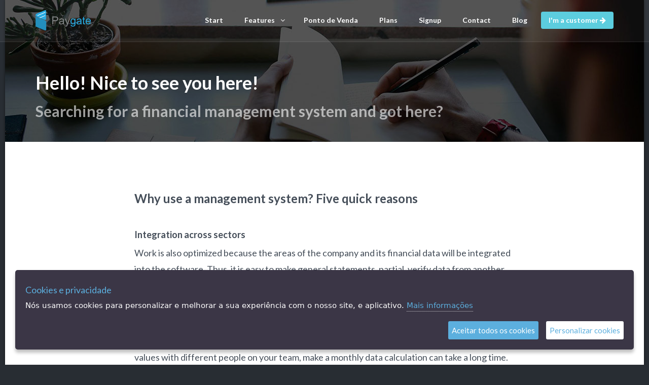

--- FILE ---
content_type: text/html; charset=UTF-8
request_url: https://paygatepos.com/en_US/tag/emit-invoices
body_size: 8198
content:
<!DOCTYPE html>
<html lang="en-US">
	<head>
		<meta charset="utf-8">
		<meta http-equiv="X-UA-Compatible" content="IE=edge">

		<title>Management and POS system made for you and your company - emit invoices | PayGatePOS</title>
		<meta name="description" content="PayGate is the control system for your store, restaurant or bar, and even for you"/>
		<meta name="author" content="EightSystems"/>
		<meta name="robots" content="index, follow"/>
		<meta name="msvalidate.01" content="33D5C926F2108DEF43259B0B1580EF0F" />

					<meta name="keywords" content="financial management, business management, management software, financial control business, enterprise management system, financial control program, enterprise management software, business management systems, free business management software, financial management software, administrative and financial management, business financial management, financial management system, online financial management, online sales program, sales program mobile, sales system, online store, e-commerce, invoices, coupon, pub software, restaurant software, pub system, restaurant system, shop system, shop software, emit invoices, emit sale coupon"/>
		
		
					<meta property="og:title" content="Management for you and your business" />
			<meta property="og:site_name" content="PayGate from EightSystems"/>
			<meta property="og:description" content="Control your store, your restaurant, your bar, cheaper than a cup of coffee a day!"/>

			<meta property="fb:app_id" content="1448634088735670"/>
			<meta property="og:image" content="http://paygatepos.com/images/home/screenshot-pt_br.png?1602268224"/>

			<meta property="og:image:secure_url" content="https://paygatepos.com/images/home/screenshot-pt_br.png?1602268224" />
			<meta property="og:image:type" content="image/png"/>
			<meta property="og:image:width" content="933"/>
			<meta property="og:image:height" content="418"/>

			<meta property="article:author" content="https://www.facebook.com/EightSystems" />
			<meta property="article:publisher" content="https://www.facebook.com/EightSystems" />
			<meta property="og:locale" content="en_US" />

																											<meta property="og:locale:alternate" content="de_DE"/>
																				<meta property="og:locale:alternate" content="es_ES"/>
																				<meta property="og:locale:alternate" content="it_IT"/>
																				<meta property="og:locale:alternate" content="pt_PT"/>
																																																																	<meta property="og:locale:alternate" content="pt_BR"/>
														
		<meta property="og:type" content="article" />

		<meta name="viewport" content="width=device-width,initial-scale=1,maximum-scale=1.0"/>

		<link rel="icon" type="icon/x-icon" href="https://paygatepos.com/favicon.ico?1602268223"/>
		<link rel="icon" type="icon/png" href="https://paygatepos.com/images/favicon/favicon.png?1602268224"/>
		<link rel="apple-touch-icon" href="https://paygatepos.com/images/favicon/icon57.png" sizes="57x57"/>
		<link rel="apple-touch-icon" href="https://paygatepos.com/images/favicon/icon72.png?1602268224" sizes="72x72"/>
		<link rel="apple-touch-icon" href="https://paygatepos.com/images/favicon/icon76.png?1602268224" sizes="76x76"/>
		<link rel="apple-touch-icon" href="https://paygatepos.com/images/favicon/icon114.png?1602268224" sizes="114x114"/>
		<link rel="apple-touch-icon" href="https://paygatepos.com/images/favicon/icon120.png?1602268224" sizes="120x120"/>
		<link rel="apple-touch-icon" href="https://paygatepos.com/images/favicon/icon144.png?1602268224" sizes="144x144"/>
		<link rel="apple-touch-icon" href="https://paygatepos.com/images/favicon/icon152.png?1602268224" sizes="152x152"/>
		<link rel="apple-touch-icon" href="https://paygatepos.com/images/favicon/favicon.png?1602268224" sizes="180x180"/>

		<link rel="stylesheet" href="https://paygatepos.com/includes/themes/appui/css/bootstrap.min-2.4.css?1674740503" cached/>
		<link rel="stylesheet" href="https://paygatepos.com/includes/themes/appui/css/plugins-2.5.css?1674740503" cached/>
		<link rel="stylesheet" href="https://paygatepos.com/includes/themes/appui/css/main-2.4.css?1674740503" cached/>
		<link rel="stylesheet" href="https://paygatepos.com/includes/themes/appui/css/themes-2.2.css?1674740503" cached/>
		<link rel="stylesheet" href="https://paygatepos.com/includes/themes/appui/css/gdpr.css?1674740503" cached/>

		<link rel="manifest" href="https://paygatepos.com/manifest.json?1602268225"/>

					<script src="https://cdn.onesignal.com/sdks/OneSignalSDK.js" async type="text/plain" cookie-type="analytics"></script>

			<script type="text/javascript">
				var OneSignal = OneSignal || [];
				OneSignal.push(["init", {
					appId: "560b69bf-ed85-4abe-9857-7090568a763a",
					autoRegister: true,
					notifyButton: {
						enable: false, // Set to false to hide
						showCredit: false
					}
				}]);
			</script>
		
																											<link rel="canonical" href="https://paygatepos.com/en_US/tag/emit-invoices"/>
																													<link rel="alternate" hreflang="de-DE" href="https://paygatepos.com/de_DE/etikett/emit-invoices"/>
																													<link rel="alternate" hreflang="es-ES" href="https://paygatepos.com/es_ES/etiqueta/emit-invoices"/>
																													<link rel="alternate" hreflang="it-IT" href="https://paygatepos.com/it_IT/etichetta/emit-invoices"/>
																													<link rel="alternate" hreflang="pt-PT" href="https://paygatepos.com/pt_PT/tag/emit-invoices"/>
																													<link rel="alternate" hreflang="en" href="https://paygatepos.com/en_US/tag/emit-invoices"/>
																													<link rel="alternate" hreflang="de" href="https://paygatepos.com/de_DE/etikett/emit-invoices"/>
																													<link rel="alternate" hreflang="es" href="https://paygatepos.com/es_ES/etiqueta/emit-invoices"/>
																													<link rel="alternate" hreflang="it" href="https://paygatepos.com/it_IT/etichetta/emit-invoices"/>
																													<link rel="alternate" hreflang="pt" href="https://paygatepos.com/pt_PT/tag/emit-invoices"/>
																													<link rel="alternate" hreflang="pt-BR" href="https://paygatepos.com/pt_BR/tag/emit-invoices"/>
									
					<meta name="facebook-domain-verification" content="40z56tfdi6dwbf2v02gymtjzaieqpk" />

			<!-- Facebook Pixel Code -->
			<script type="text/plain" cookie-consent="marketing">
				!function(f,b,e,v,n,t,s){if(f.fbq)return;n=f.fbq=function(){n.callMethod?
				n.callMethod.apply(n,arguments):n.queue.push(arguments)};if(!f._fbq)f._fbq=n;
				n.push=n;n.loaded=!0;n.version='2.0';n.queue=[];t=b.createElement(e);t.async=!0;
				t.src=v;s=b.getElementsByTagName(e)[0];s.parentNode.insertBefore(t,s)}(window,
				document,'script','//connect.facebook.net/en_US/fbevents.js');

				fbq('init', '1632154237041189');
				fbq('track', "PageView");
			</script>

			<noscript>
				<img height="1" width="1" style="display:none"
					src="https://www.facebook.com/tr?id=1632154237041189&ev=PageView&noscript=1"
				/>
			</noscript>
			<!-- End Facebook Pixel Code -->
		
		<script type="text/plain" cookie-consent="strictly-necessary">
			(function(d, s, id) {
			  var js, fjs = d.getElementsByTagName(s)[0];
			  if (d.getElementById(id)) return;
			  js = d.createElement(s); js.id = id;
			  js.src = "//connect.facebook.net/pt_BR/sdk.js#xfbml=1&version=v2.5&appId=587931581310023";
			  fjs.parentNode.insertBefore(js, fjs);
			}(document, 'script', 'facebook-jssdk'));
		</script>
	</head>
	<body>
		<div id="fb-root"></div>
		<div id="page-container" class="boxed">
			<header>
				<div class="container">
					<a href="https://paygatepos.com/en_US/start" class="site-logo">
													<img src="https://paygatepos.com/images/logo.gif?1602268224" alt="PayGate" style="max-height: 42px; vertical-align: top;"/>
											</a>
					<nav> <a href="javascript:void(0)" class="btn btn-default site-menu-toggle visible-xs visible-sm"> Menu </a>
						<ul class="site-nav">
							
																																	<li>
										<a href="https://paygatepos.com/en_US/start" >
																						Start
										</a>
									</li>
								
																																									<li>
										<a class="site-nav-sub " href="https://paygatepos.com/en_US/features">
											<i class="fa fa-angle-down site-nav-arrow"></i>
																						Features
										</a>
										<ul>
																							<li>
													<a href="https://paygatepos.com/en_US/e-invoice">
														Brazilian Eletronic Invoice
													</a>
												</li>
																							<li>
													<a href="https://paygatepos.com/en_US/reports">
														Reports
													</a>
												</li>
																							<li>
													<a href="https://paygatepos.com/en_US/inventory-control">
														Inventory control
													</a>
												</li>
																							<li>
													<a href="https://paygatepos.com/en_US/financial-control">
														Controle Financeiro
													</a>
												</li>
																							<li>
													<a href="https://paygatepos.com/en_US/point-of-sale">
														Ponto de Venda
													</a>
												</li>
																					</ul>
									</li>
								
																																									<li>
										<a href="https://paygatepos.com/en_US/point-of-sale" >
																						Ponto de Venda
										</a>
									</li>
								
																																									<li>
										<a href="https://paygatepos.com/en_US/plans" >
																						Plans
										</a>
									</li>
								
																																									<li>
										<a href="https://paygatepos.com/en_US/signup" >
																						Signup
										</a>
									</li>
								
																																									<li>
										<a href="https://paygatepos.com/en_US/contact" >
																						Contact
										</a>
									</li>
								
																																									<li>
										<a href="https://paygatepos.com/en_US/blog" >
																						Blog
										</a>
									</li>
								
																						<li> <a href="https://paygatepos.com/en_US/login" class="featured">I'm a customer <i class="fa fa-arrow-right"></i></a> </li>
						</ul>
					</nav>
				</div>
			</header>    <div class="media-container">
        <section class="site-section site-section-top site-section-light">
            <div class="container">
                <h1><strong>Hello! Nice to see you here!</strong></h1>
                <h2 class="text-light-op hidden-xs"><strong>Searching for a financial management system and got here?</strong></h2>
            </div>
        </section>
        <img src="https://paygatepos.com/includes/themes/appui/img/header_plans.jpg?1602268225" alt="" class="media-image">
    </div>

    <section class="site-content site-section border-bottom">
        <div class="container">
            <div class="row">
                <div class="col-md-8 col-md-offset-2">
                    <article class="site-block">
                        <h3 class="push-top"><strong>Why use a management system? Five quick reasons</strong></h3>

                        <h4 class="push-top"><strong>Integration across sectors</strong></h4>
                        <p>Work is also optimized because the areas of the company and its financial data will be integrated into the software. Thus, it is easy to make general statements, partial, verify data from another sector quickly and without hassle.</p>

                        <h4 class="push-top"><strong>Optimization of work in business</strong></h4>
                        <p>When it is necessary to take care of multiple worksheets, papers, various documents, verify values with different people on your team, make a monthly data calculation can take a long time. When using a commercial management system information, updates, calculations are automated, streamlining processes in the company.</p>

                        <h4 class="push-top"><strong>Handmade reports</strong></h4>
                        <p>Who makes the financial management with notebooks, notes and lack of integration knows how laborious assembling reports to see the general data for a given period and so if you plan to grow and avoid mistakes. But who uses an online sales management system has prepared financial reports issued by the software according to their needs.</p>

                        <h4 class="push-top"><strong>Low Cost</strong></h4>
                        <p>Amid so many advantages brought by this technology, it is difficult to imagine that a management software is something cheap. But believe me, it is! Just you find a provider who works with a cloud system, which offers a monthly subscription plan and with good support for the need of your business.</p>

                        <h4 class="push-top"><strong>Protect against bad intentions</strong></h4>
                        <p>The use of a management system allows you to see all the sales that took place, payment forms, and the items in each sale, protecting you entrepreneur from poor wishers . Thus ensuring that your investment is safe every day.</p>

                        <div class="row">
        					<div class="col-sm-12 text-center">
        							<a href="https://paygatepos.com/en_US/signup" class="btn btn-lg btn-info">Sign up and see our subscription plans</a>
        					</div>
        				</div>

                        <h3 class="push-top"><strong>And now? Buy or pay tuition?</strong></h3>

                        <p>Much of the software available on the market should be purchased, creating a higher cost for the business at the beginning of your venture. But PayGate offers a different way of purchase, you pay a monthly fee, and can make use of the system while paying. If you no longer want, just cancel, and request a copy of your data is accurate.</p>

                        <div class="row">
        					<div class="col-sm-12 text-center">
        							<a href="https://paygatepos.com/en_US/signup" class="btn btn-lg btn-info">Sign up and see our subscription plans</a>
        					</div>
        				</div>

                        <h3 class="push-top"><strong>But what if you want to access on the phone?</strong></h3>

                        <p>PayGate was created entirely in the clouds, but our POS works offline too, if your internet drops. So you can see all your finances wherever you are, at any time of day, on any device that has a browser.</p>

                        <div class="row">
        					<div class="col-sm-12 text-center">
        							<a href="https://paygatepos.com/en_US/signup" class="btn btn-lg btn-info">Sign up and see our subscription plans</a>
        					</div>
        				</div>

                        <h3 class="push-top"><strong>And can I sell anywhere?</strong></h3>

                        <p>Yes, our POS has mobile versions too, whatever on PC, tablet, or Smartphone, you sell.</p>

                        <div class="row">
        					<div class="col-sm-12 text-center">
        							<a href="https://paygatepos.com/en_US/signup" class="btn btn-lg btn-info">Sign up and see our subscription plans</a>
        					</div>
        				</div>
                    </article>
                </div>
            </div>
        </div>
    </section>
			<footer class="site-footer site-section site-section-light">
				<div class="container">
					<div class="row">
						<div class="col-sm-8" itemscope itemtype="http://data-vocabulary.org/WebApplication">
							<h4 class="footer-heading" itemprop="name">PayGate</h4>
							<p itemprop="description">PayGate is a financial management system, with modules to issue invoices, receipts, and Point of Sale, customer information management, among others. PayGate is a CRM (customer relationship management), with SIG (System Integrated Management), and support for POS (Point of Sale)</p>
						</div>
						<div class="col-sm-4 hidden-xs">
							<div class="fb-page" style="margin-top: 29px;" data-href="https://www.facebook.com/EightSystems" data-small-header="true" data-adapt-container-width="true" data-hide-cover="false" data-show-facepile="true" data-show-posts="false"><div class="fb-xfbml-parse-ignore"><blockquote cite="https://www.facebook.com/EightSystems"><a href="https://www.facebook.com/EightSystems">EightSystems</a></blockquote></div></div>
						</div>
					</div>
					<div class="row">
						<div class="col-sm-4">
							<h4 class="footer-heading">About EightSystems</h4>
							<ul class="footer-nav ul-breath list-unstyled">
								<li><a target="_blank" href="https://eightsystems.com.br/quem_somos.php">About Us</a></li>
								<li><a target="_blank" href="https://eightsystems.com.br/solucoes.php">Our solutions</a></li>
								<li><a href="https://paygatepos.com/en_US/terms">Terms and conditions</a></li>
								<li><a href="https://paygatepos.com/en_US/privacy-policy">Privacy policy</a></li>
							</ul>
						</div>
						<div class="col-sm-4">
							<h4 class="footer-heading">Need help?</h4>
							<ul class="footer-nav footer-nav-links list-inline">
								<li><a href="https://paygatepos.com/en_US/contact"><i class="fa fa-fw fa-book"></i> Send a contact</a></li>
								<li><a href="https://paygatepos.com/faq.php"><i class="fa fa-fw fa-support"></i> Frequently asked questions</a></li>
							</ul>
							<h4 class="footer-heading">Connect to EightSystems</h4>
							<ul class="footer-nav footer-nav-links list-inline">
								<li><a href="https://www.facebook.com/EightSystems" class="social-facebook" data-toggle="tooltip" title="Like our page on Facebook"><i class="fa fa-fw fa-facebook"></i></a></li>
								<li><a href="https://twitter.com/eightsystems" class="social-twitter" data-toggle="tooltip" title="Follow us on Twitter"><i class="fa fa-fw fa-twitter"></i></a></li>
							</ul>
						</div>
						<div class="col-sm-4">
							<h4 class="footer-heading">Promotional Mails</h4>
							<form class="form-inline" id="form-promo-mail">
								<div class="form-group">
									<label class="sr-only" for="register-email">Your mail</label>
									<div class="input-group">
										<input type="email" id="register-email" name="register-email" class="form-control" placeholder="Your mail...">
										<span class="input-group-btn">
											<button type="submit" class="btn btn-primary" id="register-button">Signup</button>
										</span>
									</div>
								</div>
							</form>
							<h4 class="footer-heading"><a href="https://paygatepos.com/en_US/start">PayGate</a></h4>
							<em><span>2012-26</span></em> &copy; Another <a target="_blank" href="http://eightsystems.com.br/">EightSystems</a> solution<br/>
						</div>
					</div>
					<div class="row">
						<div class="col-sm-12">
							<h4 class="footer-heading">Cloud tags</h4>
															<a href="https://paygatepos.com/en_US/tag/financial-management">financial management</a>
															<a href="https://paygatepos.com/en_US/tag/business-management">business management</a>
															<a href="https://paygatepos.com/en_US/tag/management-software">management software</a>
															<a href="https://paygatepos.com/en_US/tag/financial-control-business">financial control business</a>
															<a href="https://paygatepos.com/en_US/tag/enterprise-management-system">enterprise management system</a>
															<a href="https://paygatepos.com/en_US/tag/financial-control-program">financial control program</a>
															<a href="https://paygatepos.com/en_US/tag/enterprise-management-software">enterprise management software</a>
															<a href="https://paygatepos.com/en_US/tag/business-management-systems">business management systems</a>
															<a href="https://paygatepos.com/en_US/tag/free-business-management-software">free business management software</a>
															<a href="https://paygatepos.com/en_US/tag/financial-management-software">financial management software</a>
															<a href="https://paygatepos.com/en_US/tag/administrative-and-financial-management">administrative and financial management</a>
															<a href="https://paygatepos.com/en_US/tag/business-financial-management">business financial management</a>
															<a href="https://paygatepos.com/en_US/tag/financial-management-system">financial management system</a>
															<a href="https://paygatepos.com/en_US/tag/online-financial-management">online financial management</a>
															<a href="https://paygatepos.com/en_US/tag/online-sales-program">online sales program</a>
															<a href="https://paygatepos.com/en_US/tag/sales-program-mobile">sales program mobile</a>
															<a href="https://paygatepos.com/en_US/tag/sales-system">sales system</a>
															<a href="https://paygatepos.com/en_US/tag/online-store">online store</a>
															<a href="https://paygatepos.com/en_US/tag/e-commerce">e-commerce</a>
															<a href="https://paygatepos.com/en_US/tag/invoices">invoices</a>
															<a href="https://paygatepos.com/en_US/tag/coupon">coupon</a>
															<a href="https://paygatepos.com/en_US/tag/pub-software">pub software</a>
															<a href="https://paygatepos.com/en_US/tag/restaurant-software">restaurant software</a>
															<a href="https://paygatepos.com/en_US/tag/pub-system">pub system</a>
															<a href="https://paygatepos.com/en_US/tag/restaurant-system">restaurant system</a>
															<a href="https://paygatepos.com/en_US/tag/shop-system">shop system</a>
															<a href="https://paygatepos.com/en_US/tag/shop-software">shop software</a>
															<a href="https://paygatepos.com/en_US/tag/emit-invoices">emit invoices</a>
															<a href="https://paygatepos.com/en_US/tag/emit-sale-coupon">emit sale coupon</a>
													</div>
					</div>
				</div>
			</footer>

		</div>
		<a href="#" id="to-top"><i class="fa fa-arrow-up"></i></a>
		<script src="https://paygatepos.com/includes/themes/appui/js/vendor/modernizr-2.8.3.min.js?1674740505" compat></script>
		<script src="https://paygatepos.com/includes/themes/appui/js/vendor/jquery-2.1.4.min.js?1674740505" compat></script>
		<script src="https://paygatepos.com/includes/themes/appui/js/vendor/bootstrap.min-2.4.js?1674740505" compat></script>
		<script src="https://paygatepos.com/includes/themes/appui/js/plugins-2.5.js?1674740505" compat></script>
		<script src="https://paygatepos.com/includes/themes/appui/js/app-2.2.js?1674740505" compat></script>
		<script src="https://paygatepos.com/includes/js/jquery.ihavecookies.min.js?1674740506" compat></script>

		

		<script type="text/javascript">
			function loadScriptsViaGDPR() {
				var extraCookieTypesAccepted = $.fn.ihavecookies.cookie();

				if ( extraCookieTypesAccepted !== false ) {
					$("[cookie-consent='strictly-necessary']").each(function() {
						var scriptTag = $(this).clone(false).attr('type', 'text/javascript').get(0);
						var scriptParent = $(this).parent().get(0);
						scriptParent.appendChild(scriptTag);
						$(this).remove();
					});

					$.each(extraCookieTypesAccepted, function(cIndex, cookieType) {
						$("[cookie-consent='"+cookieType+"']").each(function() {
							var scriptTag = $(this).clone(false).attr('type', 'text/javascript').get(0);
							var scriptParent = $(this).parent().get(0);
							scriptParent.appendChild(scriptTag);

							$(this).remove();
						});
					});
				}
			}

			$(function() {
				$('body').ihavecookies({
					title: "Cookies e privacidade",
					message: "Nós usamos cookies para personalizar e melhorar a sua experiência com o nosso site, e aplicativo.",
					delay: 1000,
					expires: 360,
					onAccept: function() {
						loadScriptsViaGDPR();
					},
					link: "https://paygatepos.com/en_US/privacy-policy",
					moreInfoLabel: "Mais informações",
					acceptBtnLabel: "Aceitar todos os cookies",
					advancedBtnLabel: "Personalizar cookies",
					cookieTypesTitle: "Tipos de cookie",
					fixedCookieTypeLabel: "Necessários",
					fixedCookieTypeDesc: "Esses cookies são essenciais para fazer o site funcionar perfeitamente.",
					cookieTypes: [
						{
							type: "Visitas as páginas",
							value: "analytics",
							description: "Cookies relacionados a visitas pelo site, tipos de navegador, para melhor entender os problemas que podem acontecer."
						},
						{
							type: "Advertising",
							value: "marketing",
							description: "Cookies relacionados com publicidade, mídias sociais, e etc."
						}
					],
				});

				loadScriptsViaGDPR();

				$("#form-promo-mail").submit(function() {
					$("#register-button").attr('disabled', 'disabled');
					$.ajax(
						{
							url: 'https://paygatepos.com/contact.php',
							data: {op: 'insertPromoMail', userMail: $("#register-email").val()},
							type: 'POST',
							dataType: 'json',
							success: function(msg) {
								$("#register-button").removeAttr('disabled');
								if ( msg == true )
									alert("Thank you, from now on you will receive promotional mails from PayGate and EightSystems");
								else
									alert("Whoa..., something went wrong =/ Try again!");
							},
							error: function() {
								$("#register-button").removeAttr('disabled');
								alert("Whoa..., something went wrong =/ Try again!");
							}
						}
					);
					return false;
				});
			});
		</script>

		
			<!-- Google Ad Sense -->
			<script type="text/plain" cookie-consent="analytics">
			  (function(i,s,o,g,r,a,m){i['GoogleAnalyticsObject']=r;i[r]=i[r]||function(){
			  (i[r].q=i[r].q||[]).push(arguments)},i[r].l=1*new Date();a=s.createElement(o),
			  m=s.getElementsByTagName(o)[0];a.async=1;a.src=g;m.parentNode.insertBefore(a,m)
			  })(window,document,'script','//www.google-analytics.com/analytics.js','ga');

			  ga('create', 'UA-39199860-4', 'auto');
			  ga('send', 'pageview');

			</script>

			<!-- Matomo -->
			<script type="text/plain" cookie-consent="analytics">
				var _paq = window._paq = window._paq || [];
				/* tracker methods like "setCustomDimension" should be called before "trackPageView" */
				_paq.push(['trackPageView']);
				_paq.push(['enableLinkTracking']);
				(function() {
					var u="//mtm.8sistemas.tk/";
					_paq.push(['setTrackerUrl', u+'matomo.php']);
					_paq.push(['setSiteId', '1']);
					var d=document, g=d.createElement('script'), s=d.getElementsByTagName('script')[0];
					g.type='text/javascript'; g.async=true; g.src=u+'matomo.js'; s.parentNode.insertBefore(g,s);
				})();
			</script>
			<!-- End Matomo Code -->

			<!-- Hotjar Tracking Code for https://paygatepos.com -->
			<script type="text/plain" cookie-consent="analytics">
				(function(h,o,t,j,a,r){
					h.hj=h.hj||function(){(h.hj.q=h.hj.q||[]).push(arguments)};
					h._hjSettings={hjid:2309852,hjsv:6};
					a=o.getElementsByTagName('head')[0];
					r=o.createElement('script');r.async=1;
					r.src=t+h._hjSettings.hjid+j+h._hjSettings.hjsv;
					a.appendChild(r);
				})(window,document,'https://static.hotjar.com/c/hotjar-','.js?sv=');
			</script>

			<!-- Start of Rocket.Chat Livechat Script -->
			<script type="text/plain">
				(function(w, d, s, u) {
					w.RocketChat = function(c) { w.RocketChat._.push(c) }; w.RocketChat._ = []; w.RocketChat.url = u;
					var h = d.getElementsByTagName(s)[0], j = d.createElement(s);
					j.async = true; j.src = 'https://rocket.8sistemas.com/livechat/rocketchat-livechat.min.js?_=201903270000';
					h.parentNode.insertBefore(j, h);
				})(window, document, 'script', 'https://rocket.8sistemas.com/livechat');
			</script>
			<!-- End of Rocket.Chat Livechat Script -->
			</body>
</html>

--- FILE ---
content_type: text/css
request_url: https://paygatepos.com/includes/themes/appui/css/main-2.4.css?1674740503
body_size: 6552
content:
/*
 *  Document   : main.css
 *  Author     : pixelcave
 */
@import url('//fonts.googleapis.com/css?family=Lato:300,400,400italic,500,500italic,600,600italic,700,700italic&display=swap');body{font-family:Lato,"Helvetica Neue",Helvetica,Arial,sans-serif;color:#454e59;background-color:#282d33}#page-container{margin:0 auto;width:100%;min-width:320px}#page-container.boxed{max-width:1260px;-webkit-box-shadow:0 0 5px rgba(0,0,0,.5);box-shadow:0 0 5px rgba(0,0,0,.5)}header{position:fixed;top:0;left:0;right:0;padding:20px 0;color:#fff;z-index:1000;background:rgba(255,255,255,.05);border-bottom:1px solid rgba(255,255,255,.1);-webkit-transition:padding .12s ease-out,background .6s ease-out;transition:padding .12s ease-out,background .6s ease-out}header.header-scroll{padding:0;background-color:#5ccdde;border-bottom-width:0}a.site-logo{display:block;float:left;color:#fff;font-size:20px;height:42px;line-height:42px}a.site-logo:hover{color:#fff;text-decoration:none}a.site-logo>i{font-size:18px;opacity:.5}header nav{float:right}.site-nav{position:fixed;top:0;left:-220px;bottom:0;overflow-y:auto;list-style:none;margin:0;padding:42px 0 0;width:220px;z-index:1001;background:rgba(40,45,51,1);-webkit-transition:-webkit-transform ease-out .3s;transition:transform ease-out .3s}.site-nav.site-nav-visible{-webkit-transform:translateX(220px);transform:translateX(220px)}.site-nav a{display:block;font-size:14px;color:#fff;font-weight:600;padding:0 20px;height:42px;line-height:42px}.site-nav a.featured{background:#5ccdde}.site-nav a.featured:hover,.site-nav a:hover{color:#454e59;background:rgba(255,255,255,.75);text-decoration:none}.site-nav a.active,.site-nav li.active>a,.site-nav li:hover a.site-nav-sub{color:#fff;background:rgba(0,0,0,.25)}.site-nav i{font-size:14px}.site-menu-toggle{margin:5px 0!important}.site-nav .site-nav-arrow{float:right;line-height:34px;margin-left:10px}.site-nav ul{list-style:none;margin:0;padding:0 0 0 20px}.site-nav ul a{color:rgba(255,255,255,.75);height:auto;line-height:normal;font-weight:400;font-size:13px;padding:7px 10px}.site-section{padding:50px 0}.site-section-mini{padding:20px 0}.site-block{margin-bottom:49px}.site-section-mini .site-block{margin-bottom:19px}.site-heading{margin:0 0 29px}.site-content{background-color:#fff;padding-bottom:1px}.site-section-top{padding-top:124px;overflow:hidden}.site-section-light{color:#fff}.site-promo-img{max-width:768px;margin:0 auto -60px;overflow:hidden}.site-promo-img img{max-width:100%;border:10px solid rgba(0,0,0,.2)}.media-container{position:relative;height:280px;overflow:hidden}.media-container>.site-section{min-height:280px}.media-container>.media-image,.media-container>.media-map,.media-container>.site-section{position:absolute;top:0;right:0;left:0}.media-container>.media-image{min-width:100%;min-height:280px}#page-container.boxed .media-container>.media-image{left:50%;width:1260px;height:280px;min-width:0;min-height:0;margin-left:-630px}.media-container>.site-section{z-index:200;background:rgba(0,0,0,.4)}.site-footer{color:#ccc;padding-top:11px;padding-bottom:40px;background-color:#454e59}.footer-heading{color:#eee;font-size:18px;font-weight:600;margin:29px 0 20px}.footer-nav a{color:#fff;opacity:.5}.footer-nav a:hover{color:#fff;opacity:1;text-decoration:none}.footer-nav-links a{display:block;padding:0 7px;min-width:32px;height:32px;line-height:32px;text-align:center;border-radius:3px;background-color:rgba(0,0,0,.5)}.footer-nav-links a:hover{color:#fff;background-color:#5ccdde;-webkit-box-shadow:0 2px 3px rgba(0,0,0,.15);box-shadow:0 2px 3px rgba(0,0,0,.15)}.footer-nav-links a.social-twitter:hover{background-color:#55acee}.footer-nav-links a.social-facebook:hover{background-color:#3b5998}.footer-nav-links a.social-google-plus:hover{background-color:#dd4b39}.footer-nav-links a.social-dribbble:hover{background-color:#ea4c89}.footer-nav-links a.social-youtube:hover{background-color:#b31217}.counter{text-align:center;color:#fff}.counter span{font-weight:300;font-size:48px;text-align:center;display:block}.counter small{font-weight:400;font-size:18px;opacity:.5}.feature{width:120px;height:120px;line-height:100px;text-align:center;display:inline-block;font-size:42px;color:#fff;margin-bottom:30px;border-radius:50%;-webkit-transition:all .15s ease-out;transition:all .15s ease-out;border:10px solid rgba(0,0,0,.1)}.feature:focus,.feature:hover{color:#fff;text-decoration:none;border-color:transparent;border-radius:0}.feature .fi,.feature .gi,.feature .hi,.feature .si{margin-top:-7px}.site-heading.feature-heading{margin-bottom:10px}.feature-text{text-align:left;font-size:16px;margin-bottom:0}.portfolio-item{overflow:hidden;display:block;padding:30px 15px 15px;margin-bottom:30px;color:#fff;position:relative}a.portfolio-item:focus,a.portfolio-item:hover{color:#fff;text-decoration:none;opacity:.9;-webkit-box-shadow:inset 0 -5px rgba(0,0,0,.25);box-shadow:inset 0 -5px rgba(0,0,0,.25)}.portfolio-item .portfolio-item-img-left{position:relative;left:-15px}.portfolio-item .portfolio-item-img-right{position:relative;right:-15px}.portfolio-item-icon{text-align:center;font-size:70px;line-height:70px;height:70px;margin-bottom:39px}.portfolio-item-icon .fi,.portfolio-item-icon .gi,.portfolio-item-icon .hi,.portfolio-item-icon .si{margin-top:-15px}.post{display:block;padding:15px 15px 1px;background-color:#f7f7f7;color:#454e59}a.post:focus,a.post:hover{color:#454e59;background-color:#f9f9f9;text-decoration:none;-webkit-box-shadow:inset 0 -5px rgba(0,0,0,.25);box-shadow:inset 0 -5px rgba(0,0,0,.25)}.post-image{overflow:hidden;height:180px;margin:-15px -15px 20px}.post-image img{-webkit-transition:-webkit-transform .3s ease-out;transition:transform .3s ease-out}a.post:hover .post-image img{-webkit-transform:scale(1.1);transform:scale(1.1)}a[data-toggle=lightbox-image] img{max-width:100%}a[data-toggle=lightbox-image]{cursor:pointer;cursor:-webkit-zoom-in;cursor:-moz-zoom-in;cursor:zoom-in}a[data-toggle=lightbox-image]:hover img{opacity:.75}.row-items>div{margin-bottom:49px}.row-items-push>div{margin-bottom:79px}#to-top{display:none;position:fixed;bottom:30px;right:10px;border-radius:3px;padding:4px 10px;font-size:22px;text-align:center;color:#fff;background-color:#000;opacity:.05}#to-top:hover{color:#fff;background-color:#5ccdde;text-decoration:none;opacity:1}.h1,.h2,.h3,.h4,.h5,.h6,h1,h2,h3,h4,h5,h6{font-family:Lato,"Helvetica Neue",Helvetica,Arial,sans-serif;font-weight:300}.h1 .small,.h1 small,.h2 .small,.h2 small,.h3 .small,.h3 small,.h4 .small,.h4 small,.h5 .small,.h5 small,.h6 .small,.h6 small,h1 .small,h1 small,h2 .small,h2 small,h3 .small,h3 small,h4 .small,h4 small,h5 .small,h5 small,h6 .small,h6 small{font-weight:300;color:#999}h1,h2,h3{margin-bottom:15px}.text-primary,.text-primary:hover,a,a.text-primary,a.text-primary:focus,a.text-primary:hover,a:focus,a:hover{color:#5ccdde}.text-danger,.text-danger:hover,a.text-danger,a.text-danger:focus,a.text-danger:hover{color:#de815c}.text-warning,.text-warning:hover,a.text-warning,a.text-warning:focus,a.text-warning:hover{color:#deb25c}.text-success,.text-success:hover,a.text-success,a.text-success:focus,a.text-success:hover{color:#afde5c}.text-info,.text-info:hover,a.text-info,a.text-info:focus,a.text-info:hover{color:#5cafde}.text-muted,.text-muted:hover,a.text-muted,a.text-muted:focus,a.text-muted:hover{color:#999}.text-light,.text-light:hover,a.text-light,a.text-light:focus,a.text-light:hover{color:#fff}.text-dark,.text-dark:hover,a.text-dark,a.text-dark:focus,a.text-dark:hover{color:#454e59}.text-black,.text-black:hover,a.text-black,a.text-black:focus,a.text-black:hover{color:#000}.text-light-op,.text-light-op:hover,a.text-light-op,a.text-light-op:focus,a.text-light-op:hover{color:rgba(255,255,255,.6)}.text-dark-op,.text-dark-op:hover,a.text-dark-op,a.text-dark-op:focus,a.text-dark-op:hover{color:rgba(0,0,0,.4)}b,strong{font-weight:600}p{line-height:1.7}article p{font-size:16px}ul.ul-breath li{margin-bottom:7px}blockquote{margin:20px 0;padding:10px;position:relative;width:100%;border-left:none}blockquote:before{display:block;content:"\201C";font-family:serif;font-size:96px;position:absolute;right:0;top:-30px;color:#000;opacity:.15}blockquote.pull-right:before{left:10px;right:auto}blockquote .small:before,blockquote footer:before,blockquote small:before{content:''}.table.table-vcenter td,.table.table-vcenter th{vertical-align:middle}.table thead>tr>th{font-size:18px;font-weight:600}.table thead>tr>th>small{font-weight:400;font-size:75%}.table tfoot>tr>td,.table tfoot>tr>th,.table thead>tr>td,.table thead>tr>th{padding-top:15px;padding-bottom:15px}.table tbody>tr>td,.table tbody>tr>th{padding-top:8px;padding-bottom:8px}.table.table-condensed tbody>tr>td,.table.table-condensed tbody>tr>th{padding-top:3px;padding-bottom:3px}.table tfoot>tr>td,.table tfoot>tr>th{background-color:#f9f9f9}.table-borderless tbody>tr>td,.table-borderless tbody>tr>th{border-top-width:0}.table tbody+tbody,.table tbody>tr>td,.table tbody>tr>th,.table tfoot>tr>td,.table tfoot>tr>th,.table thead>tr>td,.table thead>tr>th,.table-bordered,.table-bordered>tbody>tr>td,.table-bordered>tbody>tr>th,.table-bordered>tfoot>tr>td,.table-bordered>tfoot>tr>th,.table-bordered>thead>tr>td,.table-bordered>thead>tr>th{border-color:#ebeef2}.table-hover>tbody>tr:hover>td,.table-hover>tbody>tr:hover>th{background-color:#ebeef2}.td-label{border-left-width:3px;border-left-style:solid}.td-label-danger{border-left-color:#de815c!important}.td-label-warning{border-left-color:#deb25c!important}.td-label-info{border-left-color:#5cafde!important}.td-label-success{border-left-color:#afde5c!important}.td-label-muted{border-left-color:#ccc!important}.table.table-pricing{background-color:#fff;text-align:center;border:2px solid #fff;-webkit-transition:all .15s ease-out;transition:all .15s ease-out}.table.table-pricing.table-featured,.table.table-pricing:hover{border-color:#5ccdde;-webkit-box-shadow:0 0 20px rgba(0,0,0,.2);box-shadow:0 0 20px rgba(0,0,0,.2)}.table.table-pricing.table-pricing-nohover:hover{border-color:#fff;-webkit-box-shadow:none;box-shadow:none}.table.table-pricing th{text-align:center;background-color:#5ccdde;border-bottom:none;color:#fff;padding-top:15px;padding-bottom:15px}.table.table-pricing td{padding-top:12px;padding-bottom:12px}.list-group-item{border-color:#ebeef2}a.list-group-item.active,a.list-group-item.active:focus,a.list-group-item.active:hover{background-color:#5ccdde;border-color:#5ccdde}a.list-group-item.active .list-group-item-text,a.list-group-item.active:focus .list-group-item-text,a.list-group-item.active:hover .list-group-item-text{color:#fff}a.list-group-item:focus,a.list-group-item:hover{background-color:#f9f9f9}a.list-group-item.active>.badge{background:rgba(0,0,0,.4);color:#fff}fieldset legend{font-size:18px;padding:30px 0 10px;border-bottom:2px solid #ebeef2}input[type=file]{padding-top:7px}input[type=text].form-control,input[type=password].form-control,input[type=email].form-control,textarea.form-control{-webkit-appearance:none}.form-control{max-width:100%;margin:1px 0;color:#454e59;border-color:#dae0e8;border-radius:3px}input[type=text].form-control.input-lg,input[type=password].form-control.input-lg,input[type=email].form-control.input-lg{height:45px}.input-group{margin-top:1px;margin-bottom:1px}.input-group .form-control{margin-top:0}.form-control:focus{border-color:#5ccdde}.help-block{margin-top:8px;color:#999;font-weight:400;font-style:italic}.input-group-addon{min-width:45px;text-align:center;background-color:#fff;border-color:#dae0e8}.form-horizontal .control-label{margin-bottom:5px}.form-horizontal .control-label-fixed{padding-top:5px;margin-bottom:5px}.form-bordered{margin:-15px -15px -1px}.modal-body .form-bordered{margin-bottom:-20px}.form-bordered fieldset legend{margin:0;padding-left:20px;padding-right:20px}.form-bordered .form-group{margin:0;border:none;padding:15px;border-bottom:1px dotted #ebeef2}.form-bordered .form-group.form-actions{background-color:#f9f9f9;border-bottom:none}.form-horizontal.form-bordered .form-group{padding-left:0;padding-right:0}.form-bordered .help-block{margin-bottom:0}.has-error .form-control,.has-success .form-control,.has-warning .form-control{-webkit-box-shadow:none;box-shadow:none}.has-success .checkbox,.has-success .checkbox-inline,.has-success .control-label,.has-success .help-block,.has-success .input-group-addon,.has-success .radio,.has-success .radio-inline{color:#afde5c}.has-success .form-control,.has-success .input-group-addon{border-color:#afde5c;background-color:#fff}.has-success .form-control:focus{border-color:#7fb364}.has-warning .checkbox,.has-warning .checkbox-inline,.has-warning .control-label,.has-warning .help-block,.has-warning .input-group-addon,.has-warning .radio,.has-warning .radio-inline{color:#deb25c}.has-warning .form-control,.has-warning .input-group-addon{border-color:#deb25c;background-color:#fff}.has-warning .form-control:focus{border-color:#e58f5a}.has-error .checkbox,.has-error .checkbox-inline,.has-error .control-label,.has-error .help-block,.has-error .input-group-addon,.has-error .radio,.has-error .radio-inline{color:#de815c}.has-error .form-control,.has-error .input-group-addon{border-color:#de815c;background-color:#fff}.has-error .form-control:focus{border-color:#cc7872}.form-control.form-control-borderless,.form-control.form-control-borderless:focus{border:none}.switch{margin:1px 0;position:relative;cursor:pointer;display:inline-block;vertical-align:middle}.switch input{position:absolute;opacity:0}.switch span{position:relative;display:inline-block;width:54px;height:28px;border-radius:14px;background:rgba(0,0,0,.2);-webkit-transition:background-color .75s;transition:background-color .75s}.switch span:after{content:"";position:absolute;left:2px;top:2px;bottom:2px;width:24px;background-color:#fff;border-radius:12px;-webkit-transition:all .15s ease-in-out;transition:all .15s ease-in-out}.switch input:checked+span:after{left:27px;width:24px;top:2px;bottom:2px}.switch input:checked+span{background-color:#eee}.switch-default input:checked+span{background-color:#dae0e8}.switch-warning input:checked+span{background-color:#deb25c}.switch-danger input:checked+span{background-color:#de815c}.switch-info input:checked+span{background-color:#5cafde}.switch-success input:checked+span{background-color:#afde5c}.switch-primary input:checked+span{background-color:#5ccdde}.csscheckbox{margin:1px 0;padding:7px 0;position:relative;cursor:pointer;display:inline-block;vertical-align:middle}.csscheckbox input{position:absolute;opacity:0}.csscheckbox span{position:relative;display:inline-block;width:20px;height:20px;border-radius:3px;background:rgba(250,250,250,.25);border:1px solid #dae0e8}.csscheckbox span:hover{background:rgba(250,250,250,.75)}.csscheckbox span:after{content:"";position:absolute;top:3px;right:3px;bottom:3px;left:3px;border-radius:3px;background-color:#fff;opacity:0;-webkit-transition:all .15s ease-out;transition:all .15s ease-out;-webkit-transform:scale(.5);transform:scale(.5)}.csscheckbox input:checked+span:after{opacity:1;-webkit-transform:scale(1);transform:scale(1);background-color:#eee}.csscheckbox-default input:checked+span:after{background-color:#dae0e8}.csscheckbox-warning input:checked+span:after{background-color:#deb25c}.csscheckbox-danger input:checked+span:after{background-color:#de815c}.csscheckbox-info input:checked+span:after{background-color:#5cafde}.csscheckbox-success input:checked+span:after{background-color:#afde5c}.csscheckbox-primary input:checked+span:after{background-color:#5ccdde}.modal-content{border:none}.modal-header{padding:17px 15px 15px;border-bottom:none;background-color:#f9f9f9}.modal-header .nav-tabs{margin:0 -15px -15px}.modal-title{font-weight:300}.modal-body{padding:20px 15px}.modal-footer{margin-top:0;padding:9px 15px 10px;border-top:none;background-color:#f9f9f9}.modal.fade .modal-dialog{opacity:0;-webkit-transition:all .45s ease-out;transition:all .45s ease-out;-webkit-transform-origin:top center;transform-origin:top center;-webkit-transform:scale(.6);transform:scale(.6)}.modal.in .modal-dialog{opacity:1;-webkit-transform:scale(1);transform:scale(1)}.modal-backdrop.in{opacity:.75}.btn{margin:1px 0;background-color:#fff;border-radius:3px}.btn.btn-rounded{border-radius:20px}.btn.btn-square{border-radius:0}.btn-ripple{display:block;position:absolute;background:rgba(255,255,255,.5);border-radius:100%;-webkit-transform:scale(0);transform:scale(0)}.btn-ripple.animate{-webkit-animation:ripple 1s ease-out;animation:ripple 1s ease-out}@-webkit-keyframes ripple{100%{opacity:0;-webkit-transform:scale(3)}}@keyframes ripple{100%{opacity:0;-webkit-transform:scale(3);transform:scale(3)}}.btn .fi,.btn .gi,.btn .hi,.btn .si{line-height:1}.btn.disabled,.btn[disabled],fieldset[disabled] .btn{opacity:.4}.block-options .btn,.input-group .btn,.modal-content .btn{margin-top:0;margin-bottom:0}.btn-default{background-color:#eee;border-color:#eee}.btn-default.active,.btn-default.active:focus,.btn-default.active:hover,.btn-default.focus,.btn-default:active,.btn-default:active:focus,.btn-default:active:hover,.btn-default:focus,.btn-default:hover,.open .btn-default.dropdown-toggle,.open .btn-default.dropdown-toggle.focus,.open .btn-default.dropdown-toggle:focus,.open .btn-default.dropdown-toggle:hover{background-color:#ddd;border-color:#ddd}.btn-default.disabled,.btn-default.disabled.active,.btn-default.disabled:active,.btn-default.disabled:focus,.btn-default.disabled:hover,.btn-default[disabled].active,.btn-default[disabled].active:focus,.btn-default[disabled].focus,.btn-default[disabled]:active,.btn-default[disabled]:active:focus,.btn-default[disabled]:focus,.btn-default[disabled]:hover,fieldset[disabled] .btn-default.active,fieldset[disabled] .btn-default.active:focus,fieldset[disabled] .btn-default.focus,fieldset[disabled] .btn-default:active,fieldset[disabled] .btn-default:active:focus,fieldset[disabled] .btn-default:focus,fieldset[disabled] .btn-default:hover{background-color:#eee;border-color:#eee}.btn-primary{background-color:#5ccdde;border-color:#5ccdde}.btn-primary.active,.btn-primary.active:focus,.btn-primary.active:hover,.btn-primary.focus,.btn-primary:active,.btn-primary:active:focus,.btn-primary:active:hover,.btn-primary:focus,.btn-primary:hover,.open .btn-primary.dropdown-toggle,.open .btn-primary.dropdown-toggle.focus,.open .btn-primary.dropdown-toggle:focus,.open .btn-primary.dropdown-toggle:hover{background-color:#02aac4;border-color:#02aac4;color:#fff!important}.btn-primary.disabled,.btn-primary.disabled.active,.btn-primary.disabled:active,.btn-primary.disabled:focus,.btn-primary.disabled:hover,.btn-primary[disabled].active,.btn-primary[disabled].active:focus,.btn-primary[disabled].focus,.btn-primary[disabled]:active,.btn-primary[disabled]:active:focus,.btn-primary[disabled]:focus,.btn-primary[disabled]:hover,fieldset[disabled] .btn-primary.active,fieldset[disabled] .btn-primary.active:focus,fieldset[disabled] .btn-primary.focus,fieldset[disabled] .btn-primary:active,fieldset[disabled] .btn-primary:active:focus,fieldset[disabled] .btn-primary:focus,fieldset[disabled] .btn-primary:hover{background-color:#5ccdde;border-color:#5ccdde}.btn-danger{background-color:#de815c;border-color:#de815c}.btn-danger.active,.btn-danger.active:focus,.btn-danger.active:hover,.btn-danger.focus,.btn-danger:active,.btn-danger:active:focus,.btn-danger:active:hover,.btn-danger:focus,.btn-danger:hover,.open .btn-danger.dropdown-toggle,.open .btn-danger.dropdown-toggle.focus,.open .btn-danger.dropdown-toggle:focus,.open .btn-danger.dropdown-toggle:hover{background-color:#c43902;border-color:#c43902;color:#fff!important}.btn-danger.disabled,.btn-danger.disabled.active,.btn-danger.disabled:active,.btn-danger.disabled:focus,.btn-danger.disabled:hover,.btn-danger[disabled].active,.btn-danger[disabled].active:focus,.btn-danger[disabled].focus,.btn-danger[disabled]:active,.btn-danger[disabled]:active:focus,.btn-danger[disabled]:focus,.btn-danger[disabled]:hover,fieldset[disabled] .btn-danger.active,fieldset[disabled] .btn-danger.active:focus,fieldset[disabled] .btn-danger.focus,fieldset[disabled] .btn-danger:active,fieldset[disabled] .btn-danger:active:focus,fieldset[disabled] .btn-danger:focus,fieldset[disabled] .btn-danger:hover{background-color:#de815c;border-color:#de815c}.btn-warning{background-color:#deb25c;border-color:#deb25c}.btn-warning.active,.btn-warning.active:focus,.btn-warning.active:hover,.btn-warning.focus,.btn-warning:active,.btn-warning:active:focus,.btn-warning:active:hover,.btn-warning:focus,.btn-warning:hover,.open .btn-warning.dropdown-toggle,.open .btn-warning.dropdown-toggle.focus,.open .btn-warning.dropdown-toggle:focus,.open .btn-warning.dropdown-toggle:hover{background-color:#de9502;border-color:#de9502;color:#fff!important}.btn-warning.disabled,.btn-warning.disabled.active,.btn-warning.disabled:active,.btn-warning.disabled:focus,.btn-warning.disabled:hover,.btn-warning[disabled].active,.btn-warning[disabled].active:focus,.btn-warning[disabled].focus,.btn-warning[disabled]:active,.btn-warning[disabled]:active:focus,.btn-warning[disabled]:focus,.btn-warning[disabled]:hover,fieldset[disabled] .btn-warning.active,fieldset[disabled] .btn-warning.active:focus,fieldset[disabled] .btn-warning.focus,fieldset[disabled] .btn-warning:active,fieldset[disabled] .btn-warning:active:focus,fieldset[disabled] .btn-warning:focus,fieldset[disabled] .btn-warning:hover{background-color:#c48402;border-color:#c48402}.btn-success{background-color:#afde5c;border-color:#afde5c}.btn-success.active,.btn-success.active:focus,.btn-success.active:hover,.btn-success.focus,.btn-success:active,.btn-success:active:focus,.btn-success:active:hover,.btn-success:focus,.btn-success:hover,.open .btn-success.dropdown-toggle,.open .btn-success.dropdown-toggle.focus,.open .btn-success.dropdown-toggle:focus,.open .btn-success.dropdown-toggle:hover{background-color:#7dc402;border-color:#7dc402;color:#fff!important}.btn-success.disabled,.btn-success.disabled.active,.btn-success.disabled:active,.btn-success.disabled:focus,.btn-success.disabled:hover,.btn-success[disabled].active,.btn-success[disabled].active:focus,.btn-success[disabled].focus,.btn-success[disabled]:active,.btn-success[disabled]:active:focus,.btn-success[disabled]:focus,.btn-success[disabled]:hover,fieldset[disabled] .btn-success.active,fieldset[disabled] .btn-success.active:focus,fieldset[disabled] .btn-success.focus,fieldset[disabled] .btn-success:active,fieldset[disabled] .btn-success:active:focus,fieldset[disabled] .btn-success:focus,fieldset[disabled] .btn-success:hover{background-color:#afde5c;border-color:#afde5c}.btn-info{background-color:#5cafde;border-color:#5cafde}.btn-info.active,.btn-info.active:focus,.btn-info.active:hover,.btn-info.focus,.btn-info:active,.btn-info:active:focus,.btn-info:active:hover,.btn-info:focus,.btn-info:hover,.open .btn-info.dropdown-toggle,.open .btn-info.dropdown-toggle.focus,.open .btn-info.dropdown-toggle:focus,.open .btn-info.dropdown-toggle:hover{background-color:#027dc4;border-color:#027dc4;color:#fff!important}.btn-info.disabled,.btn-info.disabled.active,.btn-info.disabled:active,.btn-info.disabled:focus,.btn-info.disabled:hover,.btn-info[disabled].active,.btn-info[disabled].active:focus,.btn-info[disabled].focus,.btn-info[disabled]:active,.btn-info[disabled]:active:focus,.btn-info[disabled]:focus,.btn-info[disabled]:hover,fieldset[disabled] .btn-info.active,fieldset[disabled] .btn-info.active:focus,fieldset[disabled] .btn-info.focus,fieldset[disabled] .btn-info:active,fieldset[disabled] .btn-info:active:focus,fieldset[disabled] .btn-info:focus,fieldset[disabled] .btn-info:hover{background-color:#5cafde;border-color:#5cafde}.btn-link,.btn-link:focus,.btn-link:hover{color:#5ccdde}.badge,.label{font-weight:400;font-size:90%}.label{padding:1px 4px}.badge{background:rgba(0,0,0,.3);padding:3px 6px}.label-danger,.label-danger[href]:focus,.label-danger[href]:hover{background-color:#de815c}.label-warning,.label-warning[href]:focus,.label-warning[href]:hover{background-color:#deb25c}.label-success,.label-success[href]:focus,.label-success[href]:hover{background-color:#afde5c}.label-info,.label-info[href]:focus,.label-info[href]:hover{background-color:#5cafde}.label-primary,.label-primary[href]:focus,.label-primary[href]:hover{background-color:#5ccdde}.label-default,.label-default[href]:focus,.label-default[href]:hover{background-color:#999}.label-danger[href]:focus,.label-danger[href]:hover,.label-default[href]:focus,.label-default[href]:hover,.label-info[href]:focus,.label-info[href]:hover,.label-primary[href]:focus,.label-primary[href]:hover,.label-success[href]:focus,.label-success[href]:hover,.label-warning[href]:focus,.label-warning[href]:hover{opacity:.75}.carousel-control{max-width:50px}.carousel-control.left,.carousel-control.right{background:0 0;opacity:0;filter:none}.carousel:hover .carousel-control.left,.carousel:hover .carousel-control.right{opacity:1}.carousel-control.left:hover,.carousel-control.right:hover{background:rgba(0,0,0,.2)}.carousel-control span{position:absolute;top:50%;left:50%;z-index:5;display:inline-block}.carousel-control i{width:20px;height:20px;margin-top:-10px;margin-left:-10px}.carousel-caption,.carousel-indicators{bottom:-5px}.carousel-indicators li{border-color:#ccc}.carousel-indicators li.active{background-color:#ccc}.carousel-caption{text-shadow:0 5px 15px #000}.nav-pills>li>a{color:#454e59;border-radius:3px}.nav-pills i.icon-push{margin-right:8px}.dropdown-menu>.active>a,.dropdown-menu>.active>a:focus,.dropdown-menu>.active>a:hover,.dropdown-menu>li>a:focus,.dropdown-menu>li>a:hover,.nav .open>a,.nav .open>a:focus,.nav .open>a:hover,.nav-pills>li.active>a,.nav-pills>li.active>a:focus,.nav-pills>li.active>a:hover{color:#fff;background-color:#5ccdde}.nav>li i{font-size:14px}.nav-pills>.active>a>.badge{color:#5ccdde}.nav-pills.nav-icons>li.active>a i,.nav-pills.nav-icons>li.active>a:focus i,.nav-pills.nav-icons>li.active>a:hover i{color:#fff}.nav-stacked>li>a{margin:4px 0 0}.nav .caret,.nav a:focus .caret,.nav a:hover .caret{border-top-color:#5ccdde;border-bottom-color:#5ccdde}.nav>li>a:focus,.nav>li>a:hover{background-color:#f9f9f9}.nav-tabs{border-bottom-color:#ebeef2}.nav-tabs>li{margin-bottom:0}.nav-tabs>li>a{padding-left:7px;padding-right:7px;margin-bottom:-1px;font-weight:500;color:#454e59}.nav-tabs>li>a:hover{border-color:#ebeef2}.nav-tabs>li.active>a,.nav-tabs>li.active>a:focus,.nav-tabs>li.active>a:hover{color:#454e59;border-color:#ebeef2 #ebeef2 transparent}.nav-pills>li.active>a>.badge{background:rgba(0,0,0,.2);color:#fff}.dropdown-menu{min-width:180px;padding:0;font-size:14px;border-color:#dae0e8;-webkit-box-shadow:0 1px 3px rgba(0,0,0,.05);box-shadow:0 1px 3px rgba(0,0,0,.05);display:block;-webkit-transform:scale(0);transform:scale(0);-webkit-transform-origin:top left;transform-origin:top left;-webkit-transition:all .2s ease-out;transition:all .2s ease-out}.dropdown-menu.dropdown-menu-right{-webkit-transform-origin:top right;transform-origin:top right}.dropup .dropdown-menu{-webkit-transform-origin:bottom left;transform-origin:bottom left}.dropup .dropdown-menu.dropdown-menu-right{-webkit-transform-origin:bottom right;transform-origin:bottom right}.dropdown-menu.open,.open>.dropdown-menu{-webkit-transform:scale(1);transform:scale(1)}.lt-ie10 .dropdown-menu{display:none}.lt-ie10 .dropdown-menu.open,.lt-ie10 .open>.dropdown-menu{display:block}.dropdown-menu>li>a{padding:8px 10px}.dropdown-menu i{opacity:.2;line-height:17px}.dropdown-menu a:hover i{opacity:.5}.dropdown-menu .divider{margin:3px 0;padding:0!important;background-color:#f0f0f0}li.dropdown-header{padding:8px 10px;color:#454e59;background-color:#ebeef2}.dropdown-submenu{position:relative}.dropdown-submenu>.dropdown-menu{top:0;left:100%;margin-top:-3px;margin-left:0}.dropdown-submenu:hover>.dropdown-menu{display:block}.dropdown-submenu.pull-left{float:none}.dropdown-submenu.pull-left>.dropdown-menu{left:-100%;margin-left:10px}.collapse.in .dropdown.open .dropdown-menu{display:block;position:static;margin:0 0 0 15px;left:auto;top:auto}.pagination>li>a,.pagination>li>span{font-weight:500;color:#5ccdde;margin-left:5px;margin-right:5px;border:none!important;border-radius:3px!important;background:0 0}.pagination>.active>a,.pagination>.active>a:focus,.pagination>.active>a:hover,.pagination>.active>span,.pagination>.active>span:focus,.pagination>.active>span:hover{background-color:#5ccdde}.pagination>.disabled>a,.pagination>.disabled>a:focus,.pagination>.disabled>a:hover,.pagination>.disabled>span,.pagination>.disabled>span:focus,.pagination>.disabled>span:hover{background:0 0}.pager>li>a,.pager>li>span{border-color:#ebeef2}.pager>li>a:hover,.pagination>li>a:hover{background-color:#5ccdde;border-color:#5ccdde;color:#fff}.pager>li.disabled>a:hover{border-color:#ebeef2}.popover{border-radius:3px;-webkit-box-shadow:0 1px 3px rgba(0,0,0,.05);box-shadow:0 1px 3px rgba(0,0,0,.05)}.popover-title{background:0 0;border:none;font-size:15px;font-weight:600;padding-top:7px;padding-bottom:2px}.tooltip{z-index:1051}.tooltip.in{opacity:1}.tooltip-inner{padding:4px 6px;background-color:#000;color:#fff}.tooltip.top .tooltip-arrow,.tooltip.top-left .tooltip-arrow,.tooltip.top-right .tooltip-arrow{border-top-color:#000}.tooltip.right .tooltip-arrow{border-right-color:#000}.tooltip.left .tooltip-arrow{border-left-color:#000}.tooltip.bottom .tooltip-arrow,.tooltip.bottom-left .tooltip-arrow,.tooltip.bottom-right .tooltip-arrow{border-bottom-color:#000}.breadcrumb{background-color:transparent}.breadcrumb i{font-size:14px}.breadcrumb-top{font-size:12px;text-align:right;margin-bottom:0;padding-top:10px;padding-bottom:7px}.alert{color:#fff;border-width:0;border-radius:3px}.alert .alert-link{color:#000;opacity:.4}.alert-danger{background-color:#de815c}.alert-warning{background-color:#deb25c}.alert-success{background-color:#afde5c}.alert-info{background-color:#5cafde}.alert-dismissable .close{top:-8px;right:-26px;color:#000}.close{opacity:.25;text-shadow:none}.close:focus,.close:hover{opacity:.5}.img-thumbnail-transparent{background-color:rgba(255,255,255,.25);border-color:transparent}.img-thumbnail-avatar{width:69px!important;height:69px!important}.img-thumbnail-avatar-2x{width:133px!important;height:133px!important}.alert,.carousel,.table,p{margin-bottom:20px}.form-control,.form-control:focus,.has-error .form-control:focus,.has-success .form-control:focus,.has-warning .form-control:focus,.modal-content,.navbar-collapse,.navbar-form,.panel,.progress,.progress-bar{-webkit-box-shadow:none;box-shadow:none}.border-top{border-top:1px solid #eee}.border-right{border-right:1px solid #eee}.border-bottom{border-bottom:1px solid #eee}.border-left{border-left:1px solid #eee}.push-bit{margin-bottom:30px}.push{margin-bottom:49px}.push-top{margin-top:49px}.push-top-bottom{margin-top:49px;margin-bottom:49px}.push-right{margin-right:20px}.push-left{margin-left:15px}.push-right-left{margin-left:10px;margin-right:10px}.remove-margin{margin-bottom:0}.display-none{display:none}.visibility-none{visibility:hidden}.overflow-hidden{overflow:hidden}.placeholder{color:#999}:focus{outline:0!important}.themed-color{color:#5ccdde!important}.themed-background{background-color:#5ccdde!important}.themed-color-dark{color:#454e59!important}.themed-background-dark{background-color:#454e59!important}.themed-background-danger{background-color:#de815c!important}.themed-background-warning{background-color:#deb25c!important}.themed-background-info{background-color:#5cafde!important}.themed-background-success{background-color:#afde5c!important}.themed-background-muted{background-color:#f9f9f9!important}@media screen and (min-width:768px){.form-bordered{margin-left:-20px;margin-right:-20px}.form-bordered .form-group{padding-left:20px;padding-right:20px}.form-horizontal.form-bordered .form-group{padding-left:5px;padding-right:5px}.nav-tabs>li>a{padding-left:15px;padding-right:15px;margin-left:3px;margin-right:3px}}@media screen and (min-width:992px){header{-webkit-transform:translateZ(0);transform:translateZ(0);-webkit-backface-visibility:hidden;backface-visibility:hidden}.site-nav{position:static;top:auto;right:auto;bottom:auto;overflow-y:visible;margin-top:3px;width:auto;background:0 0;z-index:auto;padding-top:0;-webkit-transition:none;transition:none}.site-nav.site-nav-visible{-webkit-transform:none;transform:none}.site-nav li{float:left;padding:0;margin-left:12px;position:relative}.site-nav a{margin:0;padding:0 15px;height:34px;line-height:34px;border-radius:4px}.site-nav a.site-nav-sub{padding-right:30px}.site-nav li:hover>a.site-nav-sub{text-decoration:none;border-bottom-left-radius:0;border-bottom-right-radius:0}.site-nav i.site-nav-arrow{margin:0 -20px 0 0}header.header-scroll .site-nav{margin-top:0}header.header-scroll .site-nav>li>a{border-radius:0;height:42px;line-height:42px}header.header-scroll .site-nav-arrow{line-height:42px}header.header-scroll .site-nav ul{top:42px;background-color:#4599a6;border-top-right-radius:0}header.header-scroll .site-nav li:last-child ul{border-top-left-radius:0}.site-nav li:hover>ul{display:block}.site-nav ul{display:none;position:absolute;left:0;top:34px;padding:2px 0;min-width:180px;background:#3b4149;border-radius:0 4px 4px}.site-nav li:last-child ul{left:auto;right:0;border-radius:4px 0 4px 4px}.site-nav ul li{float:none;margin:0;padding:1px 5px 3px}.site-nav ul a.active,.site-nav ul a.active:hover{background-color:#282d33}}@media screen and (min-width:1200px){article p{font-size:18px;line-height:1.8}}


--- FILE ---
content_type: text/css
request_url: https://paygatepos.com/includes/themes/appui/css/themes-2.2.css?1674740503
body_size: 209
content:
/*
 *  Document   : themes.css
 *  Author     : pixelcave
 */
.themed-color-default{color:#5ccdde!important}.themed-background-default{background-color:#5ccdde!important}.themed-color-dark-default{color:#454e59!important}.themed-background-dark-default{background-color:#454e59!important}.themed-color-social{color:#627aad!important}.themed-background-social{background-color:#627aad!important}.themed-color-dark-social{color:#333!important}.themed-background-dark-social{background-color:#333!important}.themed-color-flat{color:#45a7b9!important}.themed-background-flat{background-color:#45a7b9!important}.themed-color-dark-flat{color:#374249!important}.themed-background-dark-flat{background-color:#374249!important}.themed-color-amethyst{color:#7c62ad!important}.themed-background-amethyst{background-color:#7c62ad!important}.themed-color-dark-amethyst{color:#353a4d!important}.themed-background-dark-amethyst{background-color:#353a4d!important}.themed-color-creme{color:#b09573!important}.themed-background-creme{background-color:#b09573!important}.themed-color-dark-creme{color:#49443d!important}.themed-background-dark-creme{background-color:#49443d!important}.themed-color-passion{color:#de4b39!important}.themed-background-passion{background-color:#de4b39!important}.themed-color-dark-passion{color:#252d2f!important}.themed-background-dark-passion{background-color:#252d2f!important}.themed-color-classy{color:#777!important}.themed-background-classy{background-color:#777!important}.themed-color-dark-classy{color:#353535!important}.themed-background-dark-classy{background-color:#353535!important}

--- FILE ---
content_type: application/javascript
request_url: https://paygatepos.com/includes/themes/appui/js/plugins-2.5.js?1674740505
body_size: 19238
content:
/*
 *  Document   : plugins.js
 *  Author     : Various
 */
(function () {
	var e;
	var t = function () {};
	var n = ["assert", "clear", "count", "debug", "dir", "dirxml", "error", "exception", "group", "groupCollapsed", "groupEnd", "info", "log", "markTimeline", "profile", "profileEnd", "table", "time", "timeEnd", "timeStamp", "trace", "warn"];
	var r = n.length;
	var i = window.console = window.console || {};
	while (r--) {
		e = n[r];
		if (!i[e]) {
			i[e] = t
		}
	}
})();
! function (a) {
	"function" == typeof define && define.amd ? define(["jquery"], a) : a("object" == typeof module && module.exports ? require("jquery") : jQuery)
}(function (a) {
	function b(b) {
		var c = {},
			d = /^jQuery\d+$/;
		return a.each(b.attributes, function (a, b) {
			b.specified && !d.test(b.name) && (c[b.name] = b.value)
		}), c
	}

	function c(b, c) {
		var d = this,
			f = a(d);
		if (d.value === f.attr("placeholder") && f.hasClass(m.customClass))
			if (d.value = "", f.removeClass(m.customClass), f.data("placeholder-password")) {
				if (f = f.hide().nextAll('input[type="password"]:first').show().attr("id", f.removeAttr("id").data("placeholder-id")), b === !0) return f[0].value = c, c;
				f.focus()
			} else d == e() && d.select()
	}

	function d(d) {
		var e, f = this,
			g = a(f),
			h = f.id;
		if (d && "blur" === d.type) {
			if (g.hasClass(m.customClass)) return;
			if ("password" === f.type && (e = g.prevAll('input[type="text"]:first'), e.length > 0 && e.is(":visible"))) return
		}
		if ("" === f.value) {
			if ("password" === f.type) {
				if (!g.data("placeholder-textinput")) {
					try {
						e = g.clone().prop({
							type: "text"
						})
					} catch (i) {
						e = a("<input>").attr(a.extend(b(this), {
							type: "text"
						}))
					}
					e.removeAttr("name").data({
						"placeholder-enabled": !0,
						"placeholder-password": g,
						"placeholder-id": h
					}).bind("focus.placeholder", c), g.data({
						"placeholder-textinput": e,
						"placeholder-id": h
					}).before(e)
				}
				f.value = "", g = g.removeAttr("id").hide().prevAll('input[type="text"]:first').attr("id", g.data("placeholder-id")).show()
			} else {
				var j = g.data("placeholder-password");
				j && (j[0].value = "", g.attr("id", g.data("placeholder-id")).show().nextAll('input[type="password"]:last').hide().removeAttr("id"))
			}
			g.addClass(m.customClass), g[0].value = g.attr("placeholder")
		} else g.removeClass(m.customClass)
	}

	function e() {
		try {
			return document.activeElement
		} catch (a) {}
	}
	var f, g, h = "[object OperaMini]" === Object.prototype.toString.call(window.operamini),
		i = "placeholder" in document.createElement("input") && !h,
		j = "placeholder" in document.createElement("textarea") && !h,
		k = a.valHooks,
		l = a.propHooks,
		m = {};
	i && j ? (g = a.fn.placeholder = function () {
		return this
	}, g.input = !0, g.textarea = !0) : (g = a.fn.placeholder = function (b) {
		var e = {
			customClass: "placeholder"
		};
		return m = a.extend({}, e, b), this.filter((i ? "textarea" : ":input") + "[placeholder]").not("." + m.customClass).bind({
			"focus.placeholder": c,
			"blur.placeholder": d
		}).data("placeholder-enabled", !0).trigger("blur.placeholder")
	}, g.input = i, g.textarea = j, f = {
		get: function (b) {
			var c = a(b),
				d = c.data("placeholder-password");
			return d ? d[0].value : c.data("placeholder-enabled") && c.hasClass(m.customClass) ? "" : b.value
		},
		set: function (b, f) {
			var g, h, i = a(b);
			return "" !== f && (g = i.data("placeholder-textinput"), h = i.data("placeholder-password"), g ? (c.call(g[0], !0, f) || (b.value = f), g[0].value = f) : h && (c.call(b, !0, f) || (h[0].value = f), b.value = f)), i.data("placeholder-enabled") ? ("" === f ? (b.value = f, b != e() && d.call(b)) : (i.hasClass(m.customClass) && c.call(b), b.value = f), i) : (b.value = f, i)
		}
	}, i || (k.input = f, l.value = f), j || (k.textarea = f, l.value = f), a(function () {
		a(document).delegate("form", "submit.placeholder", function () {
			var b = a("." + m.customClass, this).each(function () {
				c.call(this, !0, "")
			});
			setTimeout(function () {
				b.each(d)
			}, 10)
		})
	}), a(window).bind("beforeunload.placeholder", function () {
		a("." + m.customClass).each(function () {
			this.value = ""
		})
	}))
});
! function () {
	function t() {}

	function e(t, e) {
		this.path = t, "undefined" != typeof e && null !== e ? (this.at_2x_path = e, this.perform_check = !1) : (this.at_2x_path = t.replace(/\.\w+$/, function (t) {
			return "@2x" + t
		}), this.perform_check = !0)
	}

	function i(t) {
		this.el = t, this.path = new e(this.el.getAttribute("src"), this.el.getAttribute("data-at2x"));
		var i = this;
		this.path.check_2x_variant(function (t) {
			t && i.swap()
		})
	}
	var n = "undefined" == typeof exports ? window : exports,
		a = {
			check_mime_type: !0
		};
	n.Retina = t, t.configure = function (t) {
		null == t && (t = {});
		for (var e in t) a[e] = t[e]
	}, t.init = function (t) {
		null == t && (t = n);
		var e = t.onload || new Function;
		t.onload = function () {
			var t, n, a = document.getElementsByTagName("img"),
				h = [];
			for (t = 0; t < a.length; t++) n = a[t], h.push(new i(n));
			e()
		}
	}, t.isRetina = function () {
		var t = "(-webkit-min-device-pixel-ratio: 1.5),                      (min--moz-device-pixel-ratio: 1.5),                      (-o-min-device-pixel-ratio: 3/2),                      (min-resolution: 1.5dppx)";
		return n.devicePixelRatio > 1 ? !0 : n.matchMedia && n.matchMedia(t).matches ? !0 : !1
	}, n.RetinaImagePath = e, e.confirmed_paths = [], e.prototype.is_external = function () {
		return !(!this.path.match(/^https?\:/i) || this.path.match("//" + document.domain))
	}, e.prototype.check_2x_variant = function (t) {
		var i, n = this;
		return this.is_external() ? t(!1) : this.perform_check || "undefined" == typeof this.at_2x_path || null === this.at_2x_path ? this.at_2x_path in e.confirmed_paths ? t(!0) : (i = new XMLHttpRequest, i.open("HEAD", this.at_2x_path), i.onreadystatechange = function () {
			if (4 != i.readyState) return t(!1);
			if (i.status >= 200 && i.status <= 399) {
				if (a.check_mime_type) {
					var h = i.getResponseHeader("Content-Type");
					if (null == h || !h.match(/^image/i)) return t(!1)
				}
				return e.confirmed_paths.push(n.at_2x_path), t(!0)
			}
			return t(!1)
		}, i.send(), void 0) : t(!0)
	}, n.RetinaImage = i, i.prototype.swap = function (t) {
		function e() {
			i.el.complete ? $(i.el).is(":visible") && (i.el.setAttribute("width", i.el.offsetWidth), i.el.setAttribute("height", i.el.offsetHeight), i.el.setAttribute("src", t)) : setTimeout(e, 5)
		}
		"undefined" == typeof t && (t = this.path.at_2x_path);
		var i = this;
		e()
	}, t.isRetina() && t.init(n)
}();
! function (a) {
	"function" == typeof define && define.amd ? define(["jquery"], a) : a(jQuery)
}(function (a) {
	a.extend(a.fn, {
		validate: function (b) {
			if (!this.length) return void(b && b.debug && window.console && console.warn("Nothing selected, can't validate, returning nothing."));
			var c = a.data(this[0], "validator");
			return c ? c : (this.attr("novalidate", "novalidate"), c = new a.validator(b, this[0]), a.data(this[0], "validator", c), c.settings.onsubmit && (this.on("click.validate", ":submit", function (b) {
				c.settings.submitHandler && (c.submitButton = b.target), a(this).hasClass("cancel") && (c.cancelSubmit = !0), void 0 !== a(this).attr("formnovalidate") && (c.cancelSubmit = !0)
			}), this.on("submit.validate", function (b) {
				function d() {
					var d, e;
					return c.settings.submitHandler ? (c.submitButton && (d = a("<input type='hidden'/>").attr("name", c.submitButton.name).val(a(c.submitButton).val()).appendTo(c.currentForm)), e = c.settings.submitHandler.call(c, c.currentForm, b), c.submitButton && d.remove(), void 0 !== e ? e : !1) : !0
				}
				return c.settings.debug && b.preventDefault(), c.cancelSubmit ? (c.cancelSubmit = !1, d()) : c.form() ? c.pendingRequest ? (c.formSubmitted = !0, !1) : d() : (c.focusInvalid(), !1)
			})), c)
		},
		valid: function () {
			var b, c, d;
			return a(this[0]).is("form") ? b = this.validate().form() : (d = [], b = !0, c = a(this[0].form).validate(), this.each(function () {
				b = c.element(this) && b, d = d.concat(c.errorList)
			}), c.errorList = d), b
		},
		rules: function (b, c) {
			var d, e, f, g, h, i, j = this[0];
			if (b) switch (d = a.data(j.form, "validator").settings, e = d.rules, f = a.validator.staticRules(j), b) {
				case "add":
					a.extend(f, a.validator.normalizeRule(c)), delete f.messages, e[j.name] = f, c.messages && (d.messages[j.name] = a.extend(d.messages[j.name], c.messages));
					break;
				case "remove":
					return c ? (i = {}, a.each(c.split(/\s/), function (b, c) {
						i[c] = f[c], delete f[c], "required" === c && a(j).removeAttr("aria-required")
					}), i) : (delete e[j.name], f)
			}
			return g = a.validator.normalizeRules(a.extend({}, a.validator.classRules(j), a.validator.attributeRules(j), a.validator.dataRules(j), a.validator.staticRules(j)), j), g.required && (h = g.required, delete g.required, g = a.extend({
				required: h
			}, g), a(j).attr("aria-required", "true")), g.remote && (h = g.remote, delete g.remote, g = a.extend(g, {
				remote: h
			})), g
		}
	}), a.extend(a.expr[":"], {
		blank: function (b) {
			return !a.trim("" + a(b).val())
		},
		filled: function (b) {
			return !!a.trim("" + a(b).val())
		},
		unchecked: function (b) {
			return !a(b).prop("checked")
		}
	}), a.validator = function (b, c) {
		this.settings = a.extend(!0, {}, a.validator.defaults, b), this.currentForm = c, this.init()
	}, a.validator.format = function (b, c) {
		return 1 === arguments.length ? function () {
			var c = a.makeArray(arguments);
			return c.unshift(b), a.validator.format.apply(this, c)
		} : (arguments.length > 2 && c.constructor !== Array && (c = a.makeArray(arguments).slice(1)), c.constructor !== Array && (c = [c]), a.each(c, function (a, c) {
			b = b.replace(new RegExp("\\{" + a + "\\}", "g"), function () {
				return c
			})
		}), b)
	}, a.extend(a.validator, {
		defaults: {
			messages: {},
			groups: {},
			rules: {},
			errorClass: "error",
			validClass: "valid",
			errorElement: "label",
			focusCleanup: !1,
			focusInvalid: !0,
			errorContainer: a([]),
			errorLabelContainer: a([]),
			onsubmit: !0,
			ignore: ":hidden",
			ignoreTitle: !1,
			onfocusin: function (a) {
				this.lastActive = a, this.settings.focusCleanup && (this.settings.unhighlight && this.settings.unhighlight.call(this, a, this.settings.errorClass, this.settings.validClass), this.hideThese(this.errorsFor(a)))
			},
			onfocusout: function (a) {
				this.checkable(a) || !(a.name in this.submitted) && this.optional(a) || this.element(a)
			},
			onkeyup: function (b, c) {
				var d = [16, 17, 18, 20, 35, 36, 37, 38, 39, 40, 45, 144, 225];
				9 === c.which && "" === this.elementValue(b) || -1 !== a.inArray(c.keyCode, d) || (b.name in this.submitted || b === this.lastElement) && this.element(b)
			},
			onclick: function (a) {
				a.name in this.submitted ? this.element(a) : a.parentNode.name in this.submitted && this.element(a.parentNode)
			},
			highlight: function (b, c, d) {
				"radio" === b.type ? this.findByName(b.name).addClass(c).removeClass(d) : a(b).addClass(c).removeClass(d)
			},
			unhighlight: function (b, c, d) {
				"radio" === b.type ? this.findByName(b.name).removeClass(c).addClass(d) : a(b).removeClass(c).addClass(d)
			}
		},
		setDefaults: function (b) {
			a.extend(a.validator.defaults, b)
		},
		messages: {
			required: "Esse campo é necessário.",
			remote: "Por favor corrija esse campo.",
			email: "Por favor entre com um e-mail valido.",
			url: "Please enter a valid URL.",
			date: "Please enter a valid date.",
			dateISO: "Please enter a valid date ( ISO ).",
			number: "Please enter a valid number.",
			digits: "Por favor, apenas números.",
			creditcard: "Please enter a valid credit card number.",
			equalTo: "Please enter the same value again.",
			maxlength: a.validator.format("Please enter no more than {0} characters."),
			minlength: a.validator.format("Please enter at least {0} characters."),
			rangelength: a.validator.format("Please enter a value between {0} and {1} characters long."),
			range: a.validator.format("Please enter a value between {0} and {1}."),
			max: a.validator.format("Please enter a value less than or equal to {0}."),
			min: a.validator.format("Please enter a value greater than or equal to {0}.")
		},
		autoCreateRanges: !1,
		prototype: {
			init: function () {
				function b(b) {
					var c = a.data(this.form, "validator"),
						d = "on" + b.type.replace(/^validate/, ""),
						e = c.settings;
					e[d] && !a(this).is(e.ignore) && e[d].call(c, this, b)
				}
				this.labelContainer = a(this.settings.errorLabelContainer), this.errorContext = this.labelContainer.length && this.labelContainer || a(this.currentForm), this.containers = a(this.settings.errorContainer).add(this.settings.errorLabelContainer), this.submitted = {}, this.valueCache = {}, this.pendingRequest = 0, this.pending = {}, this.invalid = {}, this.reset();
				var c, d = this.groups = {};
				a.each(this.settings.groups, function (b, c) {
					"string" == typeof c && (c = c.split(/\s/)), a.each(c, function (a, c) {
						d[c] = b
					})
				}), c = this.settings.rules, a.each(c, function (b, d) {
					c[b] = a.validator.normalizeRule(d)
				}), a(this.currentForm).on("focusin.validate focusout.validate keyup.validate", ":text, [type='password'], [type='file'], select, textarea, [type='number'], [type='search'], [type='tel'], [type='url'], [type='email'], [type='datetime'], [type='date'], [type='month'], [type='week'], [type='time'], [type='datetime-local'], [type='range'], [type='color'], [type='radio'], [type='checkbox']", b).on("click.validate", "select, option, [type='radio'], [type='checkbox']", b), this.settings.invalidHandler && a(this.currentForm).on("invalid-form.validate", this.settings.invalidHandler), a(this.currentForm).find("[required], [data-rule-required], .required").attr("aria-required", "true")
			},
			form: function () {
				return this.checkForm(), a.extend(this.submitted, this.errorMap), this.invalid = a.extend({}, this.errorMap), this.valid() || a(this.currentForm).triggerHandler("invalid-form", [this]), this.showErrors(), this.valid()
			},
			checkForm: function () {
				this.prepareForm();
				for (var a = 0, b = this.currentElements = this.elements(); b[a]; a++) this.check(b[a]);
				return this.valid()
			},
			element: function (b) {
				var c = this.clean(b),
					d = this.validationTargetFor(c),
					e = !0;
				return this.lastElement = d, void 0 === d ? delete this.invalid[c.name] : (this.prepareElement(d), this.currentElements = a(d), e = this.check(d) !== !1, e ? delete this.invalid[d.name] : this.invalid[d.name] = !0), a(b).attr("aria-invalid", !e), this.numberOfInvalids() || (this.toHide = this.toHide.add(this.containers)), this.showErrors(), e
			},
			showErrors: function (b) {
				if (b) {
					a.extend(this.errorMap, b), this.errorList = [];
					for (var c in b) this.errorList.push({
						message: b[c],
						element: this.findByName(c)[0]
					});
					this.successList = a.grep(this.successList, function (a) {
						return !(a.name in b)
					})
				}
				this.settings.showErrors ? this.settings.showErrors.call(this, this.errorMap, this.errorList) : this.defaultShowErrors()
			},
			resetForm: function () {
				a.fn.resetForm && a(this.currentForm).resetForm(), this.submitted = {}, this.lastElement = null, this.prepareForm(), this.hideErrors();
				var b, c = this.elements().removeData("previousValue").removeAttr("aria-invalid");
				if (this.settings.unhighlight)
					for (b = 0; c[b]; b++) this.settings.unhighlight.call(this, c[b], this.settings.errorClass, "");
				else c.removeClass(this.settings.errorClass)
			},
			numberOfInvalids: function () {
				return this.objectLength(this.invalid)
			},
			objectLength: function (a) {
				var b, c = 0;
				for (b in a) c++;
				return c
			},
			hideErrors: function () {
				this.hideThese(this.toHide)
			},
			hideThese: function (a) {
				a.not(this.containers).text(""), this.addWrapper(a).hide()
			},
			valid: function () {
				return 0 === this.size()
			},
			size: function () {
				return this.errorList.length
			},
			focusInvalid: function () {
				if (this.settings.focusInvalid) try {
					a(this.findLastActive() || this.errorList.length && this.errorList[0].element || []).filter(":visible").focus().trigger("focusin")
				} catch (b) {}
			},
			findLastActive: function () {
				var b = this.lastActive;
				return b && 1 === a.grep(this.errorList, function (a) {
					return a.element.name === b.name
				}).length && b
			},
			elements: function () {
				var b = this,
					c = {};
				return a(this.currentForm).find("input, select, textarea").not(":submit, :reset, :image, :disabled").not(this.settings.ignore).filter(function () {
					return !this.name && b.settings.debug && window.console && console.error("%o has no name assigned", this), this.name in c || !b.objectLength(a(this).rules()) ? !1 : (c[this.name] = !0, !0)
				})
			},
			clean: function (b) {
				return a(b)[0]
			},
			errors: function () {
				var b = this.settings.errorClass.split(" ").join(".");
				return a(this.settings.errorElement + "." + b, this.errorContext)
			},
			reset: function () {
				this.successList = [], this.errorList = [], this.errorMap = {}, this.toShow = a([]), this.toHide = a([]), this.currentElements = a([])
			},
			prepareForm: function () {
				this.reset(), this.toHide = this.errors().add(this.containers)
			},
			prepareElement: function (a) {
				this.reset(), this.toHide = this.errorsFor(a)
			},
			elementValue: function (b) {
				var c, d = a(b),
					e = b.type;
				return "radio" === e || "checkbox" === e ? this.findByName(b.name).filter(":checked").val() : "number" === e && "undefined" != typeof b.validity ? b.validity.badInput ? !1 : d.val() : (c = d.val(), "string" == typeof c ? c.replace(/\r/g, "") : c)
			},
			check: function (b) {
				b = this.validationTargetFor(this.clean(b));
				var c, d, e, f = a(b).rules(),
					g = a.map(f, function (a, b) {
						return b
					}).length,
					h = !1,
					i = this.elementValue(b);
				for (d in f) {
					e = {
						method: d,
						parameters: f[d]
					};
					try {
						if (c = a.validator.methods[d].call(this, i, b, e.parameters), "dependency-mismatch" === c && 1 === g) {
							h = !0;
							continue
						}
						if (h = !1, "pending" === c) return void(this.toHide = this.toHide.not(this.errorsFor(b)));
						if (!c) return this.formatAndAdd(b, e), !1
					} catch (j) {
						throw this.settings.debug && window.console && console.log("Exception occurred when checking element " + b.id + ", check the '" + e.method + "' method.", j), j instanceof TypeError && (j.message += ".  Exception occurred when checking element " + b.id + ", check the '" + e.method + "' method."), j
					}
				}
				if (!h) return this.objectLength(f) && this.successList.push(b), !0
			},
			customDataMessage: function (b, c) {
				return a(b).data("msg" + c.charAt(0).toUpperCase() + c.substring(1).toLowerCase()) || a(b).data("msg")
			},
			customMessage: function (a, b) {
				var c = this.settings.messages[a];
				return c && (c.constructor === String ? c : c[b])
			},
			findDefined: function () {
				for (var a = 0; a < arguments.length; a++)
					if (void 0 !== arguments[a]) return arguments[a];
				return void 0
			},
			defaultMessage: function (b, c) {
				return this.findDefined(this.customMessage(b.name, c), this.customDataMessage(b, c), !this.settings.ignoreTitle && b.title || void 0, a.validator.messages[c], "<strong>Warning: No message defined for " + b.name + "</strong>")
			},
			formatAndAdd: function (b, c) {
				var d = this.defaultMessage(b, c.method),
					e = /\$?\{(\d+)\}/g;
				"function" == typeof d ? d = d.call(this, c.parameters, b) : e.test(d) && (d = a.validator.format(d.replace(e, "{$1}"), c.parameters)), this.errorList.push({
					message: d,
					element: b,
					method: c.method
				}), this.errorMap[b.name] = d, this.submitted[b.name] = d
			},
			addWrapper: function (a) {
				return this.settings.wrapper && (a = a.add(a.parent(this.settings.wrapper))), a
			},
			defaultShowErrors: function () {
				var a, b, c;
				for (a = 0; this.errorList[a]; a++) c = this.errorList[a], this.settings.highlight && this.settings.highlight.call(this, c.element, this.settings.errorClass, this.settings.validClass), this.showLabel(c.element, c.message);
				if (this.errorList.length && (this.toShow = this.toShow.add(this.containers)), this.settings.success)
					for (a = 0; this.successList[a]; a++) this.showLabel(this.successList[a]);
				if (this.settings.unhighlight)
					for (a = 0, b = this.validElements(); b[a]; a++) this.settings.unhighlight.call(this, b[a], this.settings.errorClass, this.settings.validClass);
				this.toHide = this.toHide.not(this.toShow), this.hideErrors(), this.addWrapper(this.toShow).show()
			},
			validElements: function () {
				return this.currentElements.not(this.invalidElements())
			},
			invalidElements: function () {
				return a(this.errorList).map(function () {
					return this.element
				})
			},
			showLabel: function (b, c) {
				var d, e, f, g = this.errorsFor(b),
					h = this.idOrName(b),
					i = a(b).attr("aria-describedby");
				g.length ? (g.removeClass(this.settings.validClass).addClass(this.settings.errorClass), g.html(c)) : (g = a("<" + this.settings.errorElement + ">").attr("id", h + "-error").addClass(this.settings.errorClass).html(c || ""), d = g, this.settings.wrapper && (d = g.hide().show().wrap("<" + this.settings.wrapper + "/>").parent()), this.labelContainer.length ? this.labelContainer.append(d) : this.settings.errorPlacement ? this.settings.errorPlacement(d, a(b)) : d.insertAfter(b), g.is("label") ? g.attr("for", h) : 0 === g.parents("label[for='" + h + "']").length && (f = g.attr("id").replace(/(:|\.|\[|\]|\$)/g, "\\$1"), i ? i.match(new RegExp("\\b" + f + "\\b")) || (i += " " + f) : i = f, a(b).attr("aria-describedby", i), e = this.groups[b.name], e && a.each(this.groups, function (b, c) {
					c === e && a("[name='" + b + "']", this.currentForm).attr("aria-describedby", g.attr("id"))
				}))), !c && this.settings.success && (g.text(""), "string" == typeof this.settings.success ? g.addClass(this.settings.success) : this.settings.success(g, b)), this.toShow = this.toShow.add(g)
			},
			errorsFor: function (b) {
				var c = this.idOrName(b),
					d = a(b).attr("aria-describedby"),
					e = "label[for='" + c + "'], label[for='" + c + "'] *";
				return d && (e = e + ", #" + d.replace(/\s+/g, ", #")), this.errors().filter(e)
			},
			idOrName: function (a) {
				return this.groups[a.name] || (this.checkable(a) ? a.name : a.id || a.name)
			},
			validationTargetFor: function (b) {
				return this.checkable(b) && (b = this.findByName(b.name)), a(b).not(this.settings.ignore)[0]
			},
			checkable: function (a) {
				return /radio|checkbox/i.test(a.type)
			},
			findByName: function (b) {
				return a(this.currentForm).find("[name='" + b + "']")
			},
			getLength: function (b, c) {
				switch (c.nodeName.toLowerCase()) {
					case "select":
						return a("option:selected", c).length;
					case "input":
						if (this.checkable(c)) return this.findByName(c.name).filter(":checked").length
				}
				return b.length
			},
			depend: function (a, b) {
				return this.dependTypes[typeof a] ? this.dependTypes[typeof a](a, b) : !0
			},
			dependTypes: {
				"boolean": function (a) {
					return a
				},
				string: function (b, c) {
					return !!a(b, c.form).length
				},
				"function": function (a, b) {
					return a(b)
				}
			},
			optional: function (b) {
				var c = this.elementValue(b);
				return !a.validator.methods.required.call(this, c, b) && "dependency-mismatch"
			},
			startRequest: function (a) {
				this.pending[a.name] || (this.pendingRequest++, this.pending[a.name] = !0)
			},
			stopRequest: function (b, c) {
				this.pendingRequest--, this.pendingRequest < 0 && (this.pendingRequest = 0), delete this.pending[b.name], c && 0 === this.pendingRequest && this.formSubmitted && this.form() ? (a(this.currentForm).submit(), this.formSubmitted = !1) : !c && 0 === this.pendingRequest && this.formSubmitted && (a(this.currentForm).triggerHandler("invalid-form", [this]), this.formSubmitted = !1)
			},
			previousValue: function (b) {
				return a.data(b, "previousValue") || a.data(b, "previousValue", {
					old: null,
					valid: !0,
					message: this.defaultMessage(b, "remote")
				})
			},
			destroy: function () {
				this.resetForm(), a(this.currentForm).off(".validate").removeData("validator")
			}
		},
		classRuleSettings: {
			required: {
				required: !0
			},
			email: {
				email: !0
			},
			url: {
				url: !0
			},
			date: {
				date: !0
			},
			dateISO: {
				dateISO: !0
			},
			number: {
				number: !0
			},
			digits: {
				digits: !0
			},
			creditcard: {
				creditcard: !0
			}
		},
		addClassRules: function (b, c) {
			b.constructor === String ? this.classRuleSettings[b] = c : a.extend(this.classRuleSettings, b)
		},
		classRules: function (b) {
			var c = {},
				d = a(b).attr("class");
			return d && a.each(d.split(" "), function () {
				this in a.validator.classRuleSettings && a.extend(c, a.validator.classRuleSettings[this])
			}), c
		},
		normalizeAttributeRule: function (a, b, c, d) {
			/min|max/.test(c) && (null === b || /number|range|text/.test(b)) && (d = Number(d), isNaN(d) && (d = void 0)), d || 0 === d ? a[c] = d : b === c && "range" !== b && (a[c] = !0)
		},
		attributeRules: function (b) {
			var c, d, e = {},
				f = a(b),
				g = b.getAttribute("type");
			for (c in a.validator.methods) "required" === c ? (d = b.getAttribute(c), "" === d && (d = !0), d = !!d) : d = f.attr(c), this.normalizeAttributeRule(e, g, c, d);
			return e.maxlength && /-1|2147483647|524288/.test(e.maxlength) && delete e.maxlength, e
		},
		dataRules: function (b) {
			var c, d, e = {},
				f = a(b),
				g = b.getAttribute("type");
			for (c in a.validator.methods) d = f.data("rule" + c.charAt(0).toUpperCase() + c.substring(1).toLowerCase()), this.normalizeAttributeRule(e, g, c, d);
			return e
		},
		staticRules: function (b) {
			var c = {},
				d = a.data(b.form, "validator");
			return d.settings.rules && (c = a.validator.normalizeRule(d.settings.rules[b.name]) || {}), c
		},
		normalizeRules: function (b, c) {
			return a.each(b, function (d, e) {
				if (e === !1) return void delete b[d];
				if (e.param || e.depends) {
					var f = !0;
					switch (typeof e.depends) {
						case "string":
							f = !!a(e.depends, c.form).length;
							break;
						case "function":
							f = e.depends.call(c, c)
					}
					f ? b[d] = void 0 !== e.param ? e.param : !0 : delete b[d]
				}
			}), a.each(b, function (d, e) {
				b[d] = a.isFunction(e) ? e(c) : e
			}), a.each(["minlength", "maxlength"], function () {
				b[this] && (b[this] = Number(b[this]))
			}), a.each(["rangelength", "range"], function () {
				var c;
				b[this] && (a.isArray(b[this]) ? b[this] = [Number(b[this][0]), Number(b[this][1])] : "string" == typeof b[this] && (c = b[this].replace(/[\[\]]/g, "").split(/[\s,]+/), b[this] = [Number(c[0]), Number(c[1])]))
			}), a.validator.autoCreateRanges && (null != b.min && null != b.max && (b.range = [b.min, b.max], delete b.min, delete b.max), null != b.minlength && null != b.maxlength && (b.rangelength = [b.minlength, b.maxlength], delete b.minlength, delete b.maxlength)), b
		},
		normalizeRule: function (b) {
			if ("string" == typeof b) {
				var c = {};
				a.each(b.split(/\s/), function () {
					c[this] = !0
				}), b = c
			}
			return b
		},
		addMethod: function (b, c, d) {
			a.validator.methods[b] = c, a.validator.messages[b] = void 0 !== d ? d : a.validator.messages[b], c.length < 3 && a.validator.addClassRules(b, a.validator.normalizeRule(b))
		},
		methods: {
			required: function (b, c, d) {
				if (!this.depend(d, c)) return "dependency-mismatch";
				if ("select" === c.nodeName.toLowerCase()) {
					var e = a(c).val();
					return e && e.length > 0
				}
				return this.checkable(c) ? this.getLength(b, c) > 0 : b.length > 0
			},
			email: function (a, b) {
				return this.optional(b) || /^[a-zA-Z0-9.!#$%&'*+\/=?^_`{|}~-]+@[a-zA-Z0-9](?:[a-zA-Z0-9-]{0,61}[a-zA-Z0-9])?(?:\.[a-zA-Z0-9](?:[a-zA-Z0-9-]{0,61}[a-zA-Z0-9])?)*$/.test(a)
			},
			url: function (a, b) {
				return this.optional(b) || /^(?:(?:(?:https?|ftp):)?\/\/)(?:\S+(?::\S*)?@)?(?:(?!(?:10|127)(?:\.\d{1,3}){3})(?!(?:169\.254|192\.168)(?:\.\d{1,3}){2})(?!172\.(?:1[6-9]|2\d|3[0-1])(?:\.\d{1,3}){2})(?:[1-9]\d?|1\d\d|2[01]\d|22[0-3])(?:\.(?:1?\d{1,2}|2[0-4]\d|25[0-5])){2}(?:\.(?:[1-9]\d?|1\d\d|2[0-4]\d|25[0-4]))|(?:(?:[a-z\u00a1-\uffff0-9]-*)*[a-z\u00a1-\uffff0-9]+)(?:\.(?:[a-z\u00a1-\uffff0-9]-*)*[a-z\u00a1-\uffff0-9]+)*(?:\.(?:[a-z\u00a1-\uffff]{2,})).?)(?::\d{2,5})?(?:[/?#]\S*)?$/i.test(a)
			},
			date: function (a, b) {
				return this.optional(b) || !/Invalid|NaN/.test(new Date(a).toString())
			},
			dateISO: function (a, b) {
				return this.optional(b) || /^\d{4}[\/\-](0?[1-9]|1[012])[\/\-](0?[1-9]|[12][0-9]|3[01])$/.test(a)
			},
			number: function (a, b) {
				return this.optional(b) || /^(?:-?\d+|-?\d{1,3}(?:,\d{3})+)?(?:\.\d+)?$/.test(a)
			},
			digits: function (a, b) {
				return this.optional(b) || /^\d+$/.test(a)
			},
			creditcard: function (a, b) {
				if (this.optional(b)) return "dependency-mismatch";
				if (/[^0-9 \-]+/.test(a)) return !1;
				var c, d, e = 0,
					f = 0,
					g = !1;
				if (a = a.replace(/\D/g, ""), a.length < 13 || a.length > 19) return !1;
				for (c = a.length - 1; c >= 0; c--) d = a.charAt(c), f = parseInt(d, 10), g && (f *= 2) > 9 && (f -= 9), e += f, g = !g;
				return e % 10 === 0
			},
			minlength: function (b, c, d) {
				var e = a.isArray(b) ? b.length : this.getLength(b, c);
				return this.optional(c) || e >= d
			},
			maxlength: function (b, c, d) {
				var e = a.isArray(b) ? b.length : this.getLength(b, c);
				return this.optional(c) || d >= e
			},
			rangelength: function (b, c, d) {
				var e = a.isArray(b) ? b.length : this.getLength(b, c);
				return this.optional(c) || e >= d[0] && e <= d[1]
			},
			min: function (a, b, c) {
				return this.optional(b) || a >= c
			},
			max: function (a, b, c) {
				return this.optional(b) || c >= a
			},
			range: function (a, b, c) {
				return this.optional(b) || a >= c[0] && a <= c[1]
			},
			equalTo: function (b, c, d) {
				var e = a(d);
				return this.settings.onfocusout && e.off(".validate-equalTo").on("blur.validate-equalTo", function () {
					a(c).valid()
				}), b === e.val()
			},
			remote: function (b, c, d) {
				if (this.optional(c)) return "dependency-mismatch";
				var e, f, g = this.previousValue(c);
				return this.settings.messages[c.name] || (this.settings.messages[c.name] = {}), g.originalMessage = this.settings.messages[c.name].remote, this.settings.messages[c.name].remote = g.message, d = "string" == typeof d && {
					url: d
				} || d, g.old === b ? g.valid : (g.old = b, e = this, this.startRequest(c), f = {}, f[c.name] = b, a.ajax(a.extend(!0, {
					mode: "abort",
					port: "validate" + c.name,
					dataType: "json",
					data: f,
					context: e.currentForm,
					success: function (d) {
						var f, h, i, j = d === !0 || "true" === d;
						e.settings.messages[c.name].remote = g.originalMessage, j ? (i = e.formSubmitted, e.prepareElement(c), e.formSubmitted = i, e.successList.push(c), delete e.invalid[c.name], e.showErrors()) : (f = {}, h = d || e.defaultMessage(c, "remote"), f[c.name] = g.message = a.isFunction(h) ? h(b) : h, e.invalid[c.name] = !0, e.showErrors(f)), g.valid = j, e.stopRequest(c, j)
					}
				}, d)), "pending")
			}
		}
	});
	var b, c = {};
	a.ajaxPrefilter ? a.ajaxPrefilter(function (a, b, d) {
		var e = a.port;
		"abort" === a.mode && (c[e] && c[e].abort(), c[e] = d)
	}) : (b = a.ajax, a.ajax = function (d) {
		var e = ("mode" in d ? d : a.ajaxSettings).mode,
			f = ("port" in d ? d : a.ajaxSettings).port;
		return "abort" === e ? (c[f] && c[f].abort(), c[f] = b.apply(this, arguments), c[f]) : b.apply(this, arguments)
	})
});
! function (t) {
	"function" == typeof define && define.amd ? define(["jquery"], t) : t("object" == typeof exports ? require("jquery") : jQuery)
}(function (t) {
	function e(t, e) {
		return t.toFixed(e.decimals)
	}
	var o = function (e, i) {
		this.$element = t(e), this.options = t.extend({}, o.DEFAULTS, this.dataOptions(), i), this.init()
	};
	o.DEFAULTS = {
		from: 0,
		to: 0,
		speed: 1e3,
		refreshInterval: 100,
		decimals: 0,
		formatter: e,
		onUpdate: null,
		onComplete: null
	}, o.prototype.init = function () {
		this.value = this.options.from, this.loops = Math.ceil(this.options.speed / this.options.refreshInterval), this.loopCount = 0, this.increment = (this.options.to - this.options.from) / this.loops
	}, o.prototype.dataOptions = function () {
		var t = {
				from: this.$element.data("from"),
				to: this.$element.data("to"),
				speed: this.$element.data("speed"),
				refreshInterval: this.$element.data("refresh-interval"),
				decimals: this.$element.data("decimals")
			},
			e = Object.keys(t);
		for (var o in e) {
			var i = e[o];
			"undefined" == typeof t[i] && delete t[i]
		}
		return t
	}, o.prototype.update = function () {
		this.value += this.increment, this.loopCount++, this.render(), "function" == typeof this.options.onUpdate && this.options.onUpdate.call(this.$element, this.value), this.loopCount >= this.loops && (clearInterval(this.interval), this.value = this.options.to, "function" == typeof this.options.onComplete && this.options.onComplete.call(this.$element, this.value))
	}, o.prototype.render = function () {
		var t = this.options.formatter.call(this.$element, this.value, this.options);
		this.$element.text(t)
	}, o.prototype.restart = function () {
		this.stop(), this.init(), this.start()
	}, o.prototype.start = function () {
		this.stop(), this.render(), this.interval = setInterval(this.update.bind(this), this.options.refreshInterval)
	}, o.prototype.stop = function () {
		this.interval && clearInterval(this.interval)
	}, o.prototype.toggle = function () {
		this.interval ? this.stop() : this.start()
	}, t.fn.countTo = function (e) {
		return this.each(function () {
			var i = t(this),
				n = i.data("countTo"),
				s = !n || "object" == typeof e,
				r = "object" == typeof e ? e : {},
				a = "string" == typeof e ? e : "start";
			s && (n && n.stop(), i.data("countTo", n = new o(this, r))), n[a].call(n)
		})
	}
});
! function (e) {
	e.fn.appear = function (a, r) {
		var n = e.extend({
			data: void 0,
			one: !0,
			accX: 0,
			accY: 0
		}, r);
		return this.each(function () {
			var r = e(this);
			if (r.appeared = !1, !a) return void r.trigger("appear", n.data);
			var p = e(window),
				t = function () {
					if (!r.is(":visible")) return void(r.appeared = !1);
					var e = p.scrollLeft(),
						a = p.scrollTop(),
						t = r.offset(),
						c = t.left,
						i = t.top,
						o = n.accX,
						f = n.accY,
						s = r.height(),
						u = p.height(),
						d = r.width(),
						l = p.width();
					i + s + f >= a && a + u + f >= i && c + d + o >= e && e + l + o >= c ? r.appeared || r.trigger("appear", n.data) : r.appeared = !1
				},
				c = function () {
					if (r.appeared = !0, n.one) {
						p.unbind("scroll", t);
						var c = e.inArray(t, e.fn.appear.checks);
						c >= 0 && e.fn.appear.checks.splice(c, 1)
					}
					a.apply(this, arguments)
				};
			n.one ? r.one("appear", n.data, c) : r.bind("appear", n.data, c), p.scroll(t), e.fn.appear.checks.push(t), t()
		})
	}, e.extend(e.fn.appear, {
		checks: [],
		timeout: null,
		checkAll: function () {
			var a = e.fn.appear.checks.length;
			if (a > 0)
				for (; a--;) e.fn.appear.checks[a]()
		},
		run: function () {
			e.fn.appear.timeout && clearTimeout(e.fn.appear.timeout), e.fn.appear.timeout = setTimeout(e.fn.appear.checkAll, 20)
		}
	}), e.each(["append", "prepend", "after", "before", "attr", "removeAttr", "addClass", "removeClass", "toggleClass", "remove", "css", "show", "hide"], function (a, r) {
		var n = e.fn[r];
		n && (e.fn[r] = function () {
			var a = n.apply(this, arguments);
			return e.fn.appear.run(), a
		})
	})
}(jQuery);
(function (a) {
	typeof define == "function" && define.amd ? define(["jquery"], a) : typeof exports == "object" ? a(require("jquery")) : a(window.jQuery || window.Zepto)
})(function (a) {
	var b = "Close",
		c = "BeforeClose",
		d = "AfterClose",
		e = "BeforeAppend",
		f = "MarkupParse",
		g = "Open",
		h = "Change",
		i = "mfp",
		j = "." + i,
		k = "mfp-ready",
		l = "mfp-removing",
		m = "mfp-prevent-close",
		n, o = function () {},
		p = !!window.jQuery,
		q, r = a(window),
		s, t, u, v, w = function (a, b) {
			n.ev.on(i + a + j, b)
		},
		x = function (b, c, d, e) {
			var f = document.createElement("div");
			return f.className = "mfp-" + b, d && (f.innerHTML = d), e ? c && c.appendChild(f) : (f = a(f), c && f.appendTo(c)), f
		},
		y = function (b, c) {
			n.ev.triggerHandler(i + b, c), n.st.callbacks && (b = b.charAt(0).toLowerCase() + b.slice(1), n.st.callbacks[b] && n.st.callbacks[b].apply(n, a.isArray(c) ? c : [c]))
		},
		z = function (b) {
			if (b !== v || !n.currTemplate.closeBtn) n.currTemplate.closeBtn = a(n.st.closeMarkup.replace("%title%", n.st.tClose)), v = b;
			return n.currTemplate.closeBtn
		},
		A = function () {
			a.magnificPopup.instance || (n = new o, n.init(), a.magnificPopup.instance = n)
		},
		B = function () {
			var a = document.createElement("p").style,
				b = ["ms", "O", "Moz", "Webkit"];
			if (a.transition !== undefined) return !0;
			while (b.length)
				if (b.pop() + "Transition" in a) return !0;
			return !1
		};
	o.prototype = {
		constructor: o,
		init: function () {
			var b = navigator.appVersion;
			n.isIE7 = b.indexOf("MSIE 7.") !== -1, n.isIE8 = b.indexOf("MSIE 8.") !== -1, n.isLowIE = n.isIE7 || n.isIE8, n.isAndroid = /android/gi.test(b), n.isIOS = /iphone|ipad|ipod/gi.test(b), n.supportsTransition = B(), n.probablyMobile = n.isAndroid || n.isIOS || /(Opera Mini)|Kindle|webOS|BlackBerry|(Opera Mobi)|(Windows Phone)|IEMobile/i.test(navigator.userAgent), s = a(document), n.popupsCache = {}
		},
		open: function (b) {
			var c;
			if (b.isObj === !1) {
				n.items = b.items.toArray(), n.index = 0;
				var d = b.items,
					e;
				for (c = 0; c < d.length; c++) {
					e = d[c], e.parsed && (e = e.el[0]);
					if (e === b.el[0]) {
						n.index = c;
						break
					}
				}
			} else n.items = a.isArray(b.items) ? b.items : [b.items], n.index = b.index || 0;
			if (n.isOpen) {
				n.updateItemHTML();
				return
			}
			n.types = [], u = "", b.mainEl && b.mainEl.length ? n.ev = b.mainEl.eq(0) : n.ev = s, b.key ? (n.popupsCache[b.key] || (n.popupsCache[b.key] = {}), n.currTemplate = n.popupsCache[b.key]) : n.currTemplate = {}, n.st = a.extend(!0, {}, a.magnificPopup.defaults, b), n.fixedContentPos = n.st.fixedContentPos === "auto" ? !n.probablyMobile : n.st.fixedContentPos, n.st.modal && (n.st.closeOnContentClick = !1, n.st.closeOnBgClick = !1, n.st.showCloseBtn = !1, n.st.enableEscapeKey = !1), n.bgOverlay || (n.bgOverlay = x("bg").on("click" + j, function () {
				n.close()
			}), n.wrap = x("wrap").attr("tabindex", -1).on("click" + j, function (a) {
				n._checkIfClose(a.target) && n.close()
			}), n.container = x("container", n.wrap)), n.contentContainer = x("content"), n.st.preloader && (n.preloader = x("preloader", n.container, n.st.tLoading));
			var h = a.magnificPopup.modules;
			for (c = 0; c < h.length; c++) {
				var i = h[c];
				i = i.charAt(0).toUpperCase() + i.slice(1), n["init" + i].call(n)
			}
			y("BeforeOpen"), n.st.showCloseBtn && (n.st.closeBtnInside ? (w(f, function (a, b, c, d) {
				c.close_replaceWith = z(d.type)
			}), u += " mfp-close-btn-in") : n.wrap.append(z())), n.st.alignTop && (u += " mfp-align-top"), n.fixedContentPos ? n.wrap.css({
				overflow: n.st.overflowY,
				overflowX: "hidden",
				overflowY: n.st.overflowY
			}) : n.wrap.css({
				top: r.scrollTop(),
				position: "absolute"
			}), (n.st.fixedBgPos === !1 || n.st.fixedBgPos === "auto" && !n.fixedContentPos) && n.bgOverlay.css({
				height: s.height(),
				position: "absolute"
			}), n.st.enableEscapeKey && s.on("keyup" + j, function (a) {
				a.keyCode === 27 && n.close()
			}), r.on("resize" + j, function () {
				n.updateSize()
			}), n.st.closeOnContentClick || (u += " mfp-auto-cursor"), u && n.wrap.addClass(u);
			var l = n.wH = r.height(),
				m = {};
			if (n.fixedContentPos && n._hasScrollBar(l)) {
				var o = n._getScrollbarSize();
				o && (m.marginRight = o)
			}
			n.fixedContentPos && (n.isIE7 ? a("body, html").css("overflow", "hidden") : m.overflow = "hidden");
			var p = n.st.mainClass;
			return n.isIE7 && (p += " mfp-ie7"), p && n._addClassToMFP(p), n.updateItemHTML(), y("BuildControls"), a("html").css(m), n.bgOverlay.add(n.wrap).prependTo(n.st.prependTo || a(document.body)), n._lastFocusedEl = document.activeElement, setTimeout(function () {
				n.content ? (n._addClassToMFP(k), n._setFocus()) : n.bgOverlay.addClass(k), s.on("focusin" + j, n._onFocusIn)
			}, 16), n.isOpen = !0, n.updateSize(l), y(g), b
		},
		close: function () {
			if (!n.isOpen) return;
			y(c), n.isOpen = !1, n.st.removalDelay && !n.isLowIE && n.supportsTransition ? (n._addClassToMFP(l), setTimeout(function () {
				n._close()
			}, n.st.removalDelay)) : n._close()
		},
		_close: function () {
			y(b);
			var c = l + " " + k + " ";
			n.bgOverlay.detach(), n.wrap.detach(), n.container.empty(), n.st.mainClass && (c += n.st.mainClass + " "), n._removeClassFromMFP(c);
			if (n.fixedContentPos) {
				var e = {
					marginRight: ""
				};
				n.isIE7 ? a("body, html").css("overflow", "") : e.overflow = "", a("html").css(e)
			}
			s.off("keyup" + j + " focusin" + j), n.ev.off(j), n.wrap.attr("class", "mfp-wrap").removeAttr("style"), n.bgOverlay.attr("class", "mfp-bg"), n.container.attr("class", "mfp-container"), n.st.showCloseBtn && (!n.st.closeBtnInside || n.currTemplate[n.currItem.type] === !0) && n.currTemplate.closeBtn && n.currTemplate.closeBtn.detach(), n._lastFocusedEl && a(n._lastFocusedEl).focus(), n.currItem = null, n.content = null, n.currTemplate = null, n.prevHeight = 0, y(d)
		},
		updateSize: function (a) {
			if (n.isIOS) {
				var b = document.documentElement.clientWidth / window.innerWidth,
					c = window.innerHeight * b;
				n.wrap.css("height", c), n.wH = c
			} else n.wH = a || r.height();
			n.fixedContentPos || n.wrap.css("height", n.wH), y("Resize")
		},
		updateItemHTML: function () {
			var b = n.items[n.index];
			n.contentContainer.detach(), n.content && n.content.detach(), b.parsed || (b = n.parseEl(n.index));
			var c = b.type;
			y("BeforeChange", [n.currItem ? n.currItem.type : "", c]), n.currItem = b;
			if (!n.currTemplate[c]) {
				var d = n.st[c] ? n.st[c].markup : !1;
				y("FirstMarkupParse", d), d ? n.currTemplate[c] = a(d) : n.currTemplate[c] = !0
			}
			t && t !== b.type && n.container.removeClass("mfp-" + t + "-holder");
			var e = n["get" + c.charAt(0).toUpperCase() + c.slice(1)](b, n.currTemplate[c]);
			n.appendContent(e, c), b.preloaded = !0, y(h, b), t = b.type, n.container.prepend(n.contentContainer), y("AfterChange")
		},
		appendContent: function (a, b) {
			n.content = a, a ? n.st.showCloseBtn && n.st.closeBtnInside && n.currTemplate[b] === !0 ? n.content.find(".mfp-close").length || n.content.append(z()) : n.content = a : n.content = "", y(e), n.container.addClass("mfp-" + b + "-holder"), n.contentContainer.append(n.content)
		},
		parseEl: function (b) {
			var c = n.items[b],
				d;
			c.tagName ? c = {
				el: a(c)
			} : (d = c.type, c = {
				data: c,
				src: c.src
			});
			if (c.el) {
				var e = n.types;
				for (var f = 0; f < e.length; f++)
					if (c.el.hasClass("mfp-" + e[f])) {
						d = e[f];
						break
					}
				c.src = c.el.attr("data-mfp-src"), c.src || (c.src = c.el.attr("href"))
			}
			return c.type = d || n.st.type || "inline", c.index = b, c.parsed = !0, n.items[b] = c, y("ElementParse", c), n.items[b]
		},
		addGroup: function (a, b) {
			var c = function (c) {
				c.mfpEl = this, n._openClick(c, a, b)
			};
			b || (b = {});
			var d = "click.magnificPopup";
			b.mainEl = a, b.items ? (b.isObj = !0, a.off(d).on(d, c)) : (b.isObj = !1, b.delegate ? a.off(d).on(d, b.delegate, c) : (b.items = a, a.off(d).on(d, c)))
		},
		_openClick: function (b, c, d) {
			var e = d.midClick !== undefined ? d.midClick : a.magnificPopup.defaults.midClick;
			if (!e && (b.which === 2 || b.ctrlKey || b.metaKey)) return;
			var f = d.disableOn !== undefined ? d.disableOn : a.magnificPopup.defaults.disableOn;
			if (f)
				if (a.isFunction(f)) {
					if (!f.call(n)) return !0
				} else if (r.width() < f) return !0;
			b.type && (b.preventDefault(), n.isOpen && b.stopPropagation()), d.el = a(b.mfpEl), d.delegate && (d.items = c.find(d.delegate)), n.open(d)
		},
		updateStatus: function (a, b) {
			if (n.preloader) {
				q !== a && n.container.removeClass("mfp-s-" + q), !b && a === "loading" && (b = n.st.tLoading);
				var c = {
					status: a,
					text: b
				};
				y("UpdateStatus", c), a = c.status, b = c.text, n.preloader.html(b), n.preloader.find("a").on("click", function (a) {
					a.stopImmediatePropagation()
				}), n.container.addClass("mfp-s-" + a), q = a
			}
		},
		_checkIfClose: function (b) {
			if (a(b).hasClass(m)) return;
			var c = n.st.closeOnContentClick,
				d = n.st.closeOnBgClick;
			if (c && d) return !0;
			if (!n.content || a(b).hasClass("mfp-close") || n.preloader && b === n.preloader[0]) return !0;
			if (b !== n.content[0] && !a.contains(n.content[0], b)) {
				if (d && a.contains(document, b)) return !0
			} else if (c) return !0;
			return !1
		},
		_addClassToMFP: function (a) {
			n.bgOverlay.addClass(a), n.wrap.addClass(a)
		},
		_removeClassFromMFP: function (a) {
			this.bgOverlay.removeClass(a), n.wrap.removeClass(a)
		},
		_hasScrollBar: function (a) {
			return (n.isIE7 ? s.height() : document.body.scrollHeight) > (a || r.height())
		},
		_setFocus: function () {
			(n.st.focus ? n.content.find(n.st.focus).eq(0) : n.wrap).focus()
		},
		_onFocusIn: function (b) {
			if (b.target !== n.wrap[0] && !a.contains(n.wrap[0], b.target)) return n._setFocus(), !1
		},
		_parseMarkup: function (b, c, d) {
			var e;
			d.data && (c = a.extend(d.data, c)), y(f, [b, c, d]), a.each(c, function (a, c) {
				if (c === undefined || c === !1) return !0;
				e = a.split("_");
				if (e.length > 1) {
					var d = b.find(j + "-" + e[0]);
					if (d.length > 0) {
						var f = e[1];
						f === "replaceWith" ? d[0] !== c[0] && d.replaceWith(c) : f === "img" ? d.is("img") ? d.attr("src", c) : d.replaceWith('<img src="' + c + '" class="' + d.attr("class") + '" />') : d.attr(e[1], c)
					}
				} else b.find(j + "-" + a).html(c)
			})
		},
		_getScrollbarSize: function () {
			if (n.scrollbarSize === undefined) {
				var a = document.createElement("div");
				a.style.cssText = "width: 99px; height: 99px; overflow: scroll; position: absolute; top: -9999px;", document.body.appendChild(a), n.scrollbarSize = a.offsetWidth - a.clientWidth, document.body.removeChild(a)
			}
			return n.scrollbarSize
		}
	}, a.magnificPopup = {
		instance: null,
		proto: o.prototype,
		modules: [],
		open: function (b, c) {
			return A(), b ? b = a.extend(!0, {}, b) : b = {}, b.isObj = !0, b.index = c || 0, this.instance.open(b)
		},
		close: function () {
			return a.magnificPopup.instance && a.magnificPopup.instance.close()
		},
		registerModule: function (b, c) {
			c.options && (a.magnificPopup.defaults[b] = c.options), a.extend(this.proto, c.proto), this.modules.push(b)
		},
		defaults: {
			disableOn: 0,
			key: null,
			midClick: !1,
			mainClass: "",
			preloader: !0,
			focus: "",
			closeOnContentClick: !1,
			closeOnBgClick: !0,
			closeBtnInside: !0,
			showCloseBtn: !0,
			enableEscapeKey: !0,
			modal: !1,
			alignTop: !1,
			removalDelay: 0,
			prependTo: null,
			fixedContentPos: "auto",
			fixedBgPos: "auto",
			overflowY: "auto",
			closeMarkup: '<button title="%title%" type="button" class="mfp-close">&times;</button>',
			tClose: "Close (Esc)",
			tLoading: "Loading..."
		}
	}, a.fn.magnificPopup = function (b) {
		A();
		var c = a(this);
		if (typeof b == "string")
			if (b === "open") {
				var d, e = p ? c.data("magnificPopup") : c[0].magnificPopup,
					f = parseInt(arguments[1], 10) || 0;
				e.items ? d = e.items[f] : (d = c, e.delegate && (d = d.find(e.delegate)), d = d.eq(f)), n._openClick({
					mfpEl: d
				}, c, e)
			} else n.isOpen && n[b].apply(n, Array.prototype.slice.call(arguments, 1));
		else b = a.extend(!0, {}, b), p ? c.data("magnificPopup", b) : c[0].magnificPopup = b, n.addGroup(c, b);
		return c
	};
	var C = "inline",
		D, E, F, G = function () {
			F && (E.after(F.addClass(D)).detach(), F = null)
		};
	a.magnificPopup.registerModule(C, {
		options: {
			hiddenClass: "hide",
			markup: "",
			tNotFound: "Content not found"
		},
		proto: {
			initInline: function () {
				n.types.push(C), w(b + "." + C, function () {
					G()
				})
			},
			getInline: function (b, c) {
				G();
				if (b.src) {
					var d = n.st.inline,
						e = a(b.src);
					if (e.length) {
						var f = e[0].parentNode;
						f && f.tagName && (E || (D = d.hiddenClass, E = x(D), D = "mfp-" + D), F = e.after(E).detach().removeClass(D)), n.updateStatus("ready")
					} else n.updateStatus("error", d.tNotFound), e = a("<div>");
					return b.inlineElement = e, e
				}
				return n.updateStatus("ready"), n._parseMarkup(c, {}, b), c
			}
		}
	});
	var H = "ajax",
		I, J = function () {
			I && a(document.body).removeClass(I)
		},
		K = function () {
			J(), n.req && n.req.abort()
		};
	a.magnificPopup.registerModule(H, {
		options: {
			settings: null,
			cursor: "mfp-ajax-cur",
			tError: '<a href="%url%">The content</a> could not be loaded.'
		},
		proto: {
			initAjax: function () {
				n.types.push(H), I = n.st.ajax.cursor, w(b + "." + H, K), w("BeforeChange." + H, K)
			},
			getAjax: function (b) {
				I && a(document.body).addClass(I), n.updateStatus("loading");
				var c = a.extend({
					url: b.src,
					success: function (c, d, e) {
						var f = {
							data: c,
							xhr: e
						};
						y("ParseAjax", f), n.appendContent(a(f.data), H), b.finished = !0, J(), n._setFocus(), setTimeout(function () {
							n.wrap.addClass(k)
						}, 16), n.updateStatus("ready"), y("AjaxContentAdded")
					},
					error: function () {
						J(), b.finished = b.loadError = !0, n.updateStatus("error", n.st.ajax.tError.replace("%url%", b.src))
					}
				}, n.st.ajax.settings);
				return n.req = a.ajax(c), ""
			}
		}
	});
	var L, M = function (b) {
		if (b.data && b.data.title !== undefined) return b.data.title;
		var c = n.st.image.titleSrc;
		if (c) {
			if (a.isFunction(c)) return c.call(n, b);
			if (b.el) return b.el.attr(c) || ""
		}
		return ""
	};
	a.magnificPopup.registerModule("image", {
		options: {
			markup: '<div class="mfp-figure"><div class="mfp-close"></div><figure><div class="mfp-img"></div><figcaption><div class="mfp-bottom-bar"><div class="mfp-title"></div><div class="mfp-counter"></div></div></figcaption></figure></div>',
			cursor: "mfp-zoom-out-cur",
			titleSrc: "title",
			verticalFit: !0,
			tError: '<a href="%url%">The image</a> could not be loaded.'
		},
		proto: {
			initImage: function () {
				var c = n.st.image,
					d = ".image";
				n.types.push("image"), w(g + d, function () {
					n.currItem.type === "image" && c.cursor && a(document.body).addClass(c.cursor)
				}), w(b + d, function () {
					c.cursor && a(document.body).removeClass(c.cursor), r.off("resize" + j)
				}), w("Resize" + d, n.resizeImage), n.isLowIE && w("AfterChange", n.resizeImage)
			},
			resizeImage: function () {
				var a = n.currItem;
				if (!a || !a.img) return;
				if (n.st.image.verticalFit) {
					var b = 0;
					n.isLowIE && (b = parseInt(a.img.css("padding-top"), 10) + parseInt(a.img.css("padding-bottom"), 10)), a.img.css("max-height", n.wH - b)
				}
			},
			_onImageHasSize: function (a) {
				a.img && (a.hasSize = !0, L && clearInterval(L), a.isCheckingImgSize = !1, y("ImageHasSize", a), a.imgHidden && (n.content && n.content.removeClass("mfp-loading"), a.imgHidden = !1))
			},
			findImageSize: function (a) {
				var b = 0,
					c = a.img[0],
					d = function (e) {
						L && clearInterval(L), L = setInterval(function () {
							if (c.naturalWidth > 0) {
								n._onImageHasSize(a);
								return
							}
							b > 200 && clearInterval(L), b++, b === 3 ? d(10) : b === 40 ? d(50) : b === 100 && d(500)
						}, e)
					};
				d(1)
			},
			getImage: function (b, c) {
				var d = 0,
					e = function () {
						b && (b.img[0].complete ? (b.img.off(".mfploader"), b === n.currItem && (n._onImageHasSize(b), n.updateStatus("ready")), b.hasSize = !0, b.loaded = !0, y("ImageLoadComplete")) : (d++, d < 200 ? setTimeout(e, 100) : f()))
					},
					f = function () {
						b && (b.img.off(".mfploader"), b === n.currItem && (n._onImageHasSize(b), n.updateStatus("error", g.tError.replace("%url%", b.src))), b.hasSize = !0, b.loaded = !0, b.loadError = !0)
					},
					g = n.st.image,
					h = c.find(".mfp-img");
				if (h.length) {
					var i = document.createElement("img");
					i.className = "mfp-img", b.el && b.el.find("img").length && (i.alt = b.el.find("img").attr("alt")), b.img = a(i).on("load.mfploader", e).on("error.mfploader", f), i.src = b.src, h.is("img") && (b.img = b.img.clone()), i = b.img[0], i.naturalWidth > 0 ? b.hasSize = !0 : i.width || (b.hasSize = !1)
				}
				return n._parseMarkup(c, {
					title: M(b),
					img_replaceWith: b.img
				}, b), n.resizeImage(), b.hasSize ? (L && clearInterval(L), b.loadError ? (c.addClass("mfp-loading"), n.updateStatus("error", g.tError.replace("%url%", b.src))) : (c.removeClass("mfp-loading"), n.updateStatus("ready")), c) : (n.updateStatus("loading"), b.loading = !0, b.hasSize || (b.imgHidden = !0, c.addClass("mfp-loading"), n.findImageSize(b)), c)
			}
		}
	});
	var N, O = function () {
		return N === undefined && (N = document.createElement("p").style.MozTransform !== undefined), N
	};
	a.magnificPopup.registerModule("zoom", {
		options: {
			enabled: !1,
			easing: "ease-in-out",
			duration: 300,
			opener: function (a) {
				return a.is("img") ? a : a.find("img")
			}
		},
		proto: {
			initZoom: function () {
				var a = n.st.zoom,
					d = ".zoom",
					e;
				if (!a.enabled || !n.supportsTransition) return;
				var f = a.duration,
					g = function (b) {
						var c = b.clone().removeAttr("style").removeAttr("class").addClass("mfp-animated-image"),
							d = "all " + a.duration / 1e3 + "s " + a.easing,
							e = {
								position: "fixed",
								zIndex: 9999,
								left: 0,
								top: 0,
								"-webkit-backface-visibility": "hidden"
							},
							f = "transition";
						return e["-webkit-" + f] = e["-moz-" + f] = e["-o-" + f] = e[f] = d, c.css(e), c
					},
					h = function () {
						n.content.css("visibility", "visible")
					},
					i, j;
				w("BuildControls" + d, function () {
					if (n._allowZoom()) {
						clearTimeout(i), n.content.css("visibility", "hidden"), e = n._getItemToZoom();
						if (!e) {
							h();
							return
						}
						j = g(e), j.css(n._getOffset()), n.wrap.append(j), i = setTimeout(function () {
							j.css(n._getOffset(!0)), i = setTimeout(function () {
								h(), setTimeout(function () {
									j.remove(), e = j = null, y("ZoomAnimationEnded")
								}, 16)
							}, f)
						}, 16)
					}
				}), w(c + d, function () {
					if (n._allowZoom()) {
						clearTimeout(i), n.st.removalDelay = f;
						if (!e) {
							e = n._getItemToZoom();
							if (!e) return;
							j = g(e)
						}
						j.css(n._getOffset(!0)), n.wrap.append(j), n.content.css("visibility", "hidden"), setTimeout(function () {
							j.css(n._getOffset())
						}, 16)
					}
				}), w(b + d, function () {
					n._allowZoom() && (h(), j && j.remove(), e = null)
				})
			},
			_allowZoom: function () {
				return n.currItem.type === "image"
			},
			_getItemToZoom: function () {
				return n.currItem.hasSize ? n.currItem.img : !1
			},
			_getOffset: function (b) {
				var c;
				b ? c = n.currItem.img : c = n.st.zoom.opener(n.currItem.el || n.currItem);
				var d = c.offset(),
					e = parseInt(c.css("padding-top"), 10),
					f = parseInt(c.css("padding-bottom"), 10);
				d.top -= a(window).scrollTop() - e;
				var g = {
					width: c.width(),
					height: (p ? c.innerHeight() : c[0].offsetHeight) - f - e
				};
				return O() ? g["-moz-transform"] = g.transform = "translate(" + d.left + "px," + d.top + "px)" : (g.left = d.left, g.top = d.top), g
			}
		}
	});
	var P = "iframe",
		Q = "//about:blank",
		R = function (a) {
			if (n.currTemplate[P]) {
				var b = n.currTemplate[P].find("iframe");
				b.length && (a || (b[0].src = Q), n.isIE8 && b.css("display", a ? "block" : "none"))
			}
		};
	a.magnificPopup.registerModule(P, {
		options: {
			markup: '<div class="mfp-iframe-scaler"><div class="mfp-close"></div><iframe class="mfp-iframe" src="//about:blank" frameborder="0" allowfullscreen></iframe></div>',
			srcAction: "iframe_src",
			patterns: {
				youtube: {
					index: "youtube.com",
					id: "v=",
					src: "//www.youtube.com/embed/%id%?autoplay=1"
				},
				vimeo: {
					index: "vimeo.com/",
					id: "/",
					src: "//player.vimeo.com/video/%id%?autoplay=1"
				},
				gmaps: {
					index: "//maps.google.",
					src: "%id%&output=embed"
				}
			}
		},
		proto: {
			initIframe: function () {
				n.types.push(P), w("BeforeChange", function (a, b, c) {
					b !== c && (b === P ? R() : c === P && R(!0))
				}), w(b + "." + P, function () {
					R()
				})
			},
			getIframe: function (b, c) {
				var d = b.src,
					e = n.st.iframe;
				a.each(e.patterns, function () {
					if (d.indexOf(this.index) > -1) return this.id && (typeof this.id == "string" ? d = d.substr(d.lastIndexOf(this.id) + this.id.length, d.length) : d = this.id.call(this, d)), d = this.src.replace("%id%", d), !1
				});
				var f = {};
				return e.srcAction && (f[e.srcAction] = d), n._parseMarkup(c, f, b), n.updateStatus("ready"), c
			}
		}
	});
	var S = function (a) {
			var b = n.items.length;
			return a > b - 1 ? a - b : a < 0 ? b + a : a
		},
		T = function (a, b, c) {
			return a.replace(/%curr%/gi, b + 1).replace(/%total%/gi, c)
		};
	a.magnificPopup.registerModule("gallery", {
		options: {
			enabled: !1,
			arrowMarkup: '<button title="%title%" type="button" class="mfp-arrow mfp-arrow-%dir%"></button>',
			preload: [0, 2],
			navigateByImgClick: !0,
			arrows: !0,
			tPrev: "Previous (Left arrow key)",
			tNext: "Next (Right arrow key)",
			tCounter: "%curr% of %total%"
		},
		proto: {
			initGallery: function () {
				var c = n.st.gallery,
					d = ".mfp-gallery",
					e = Boolean(a.fn.mfpFastClick);
				n.direction = !0;
				if (!c || !c.enabled) return !1;
				u += " mfp-gallery", w(g + d, function () {
					c.navigateByImgClick && n.wrap.on("click" + d, ".mfp-img", function () {
						if (n.items.length > 1) return n.next(), !1
					}), s.on("keydown" + d, function (a) {
						a.keyCode === 37 ? n.prev() : a.keyCode === 39 && n.next()
					})
				}), w("UpdateStatus" + d, function (a, b) {
					b.text && (b.text = T(b.text, n.currItem.index, n.items.length))
				}), w(f + d, function (a, b, d, e) {
					var f = n.items.length;
					d.counter = f > 1 ? T(c.tCounter, e.index, f) : ""
				}), w("BuildControls" + d, function () {
					if (n.items.length > 1 && c.arrows && !n.arrowLeft) {
						var b = c.arrowMarkup,
							d = n.arrowLeft = a(b.replace(/%title%/gi, c.tPrev).replace(/%dir%/gi, "left")).addClass(m),
							f = n.arrowRight = a(b.replace(/%title%/gi, c.tNext).replace(/%dir%/gi, "right")).addClass(m),
							g = e ? "mfpFastClick" : "click";
						d[g](function () {
							n.prev()
						}), f[g](function () {
							n.next()
						}), n.isIE7 && (x("b", d[0], !1, !0), x("a", d[0], !1, !0), x("b", f[0], !1, !0), x("a", f[0], !1, !0)), n.container.append(d.add(f))
					}
				}), w(h + d, function () {
					n._preloadTimeout && clearTimeout(n._preloadTimeout), n._preloadTimeout = setTimeout(function () {
						n.preloadNearbyImages(), n._preloadTimeout = null
					}, 16)
				}), w(b + d, function () {
					s.off(d), n.wrap.off("click" + d), n.arrowLeft && e && n.arrowLeft.add(n.arrowRight).destroyMfpFastClick(), n.arrowRight = n.arrowLeft = null
				})
			},
			next: function () {
				n.direction = !0, n.index = S(n.index + 1), n.updateItemHTML()
			},
			prev: function () {
				n.direction = !1, n.index = S(n.index - 1), n.updateItemHTML()
			},
			goTo: function (a) {
				n.direction = a >= n.index, n.index = a, n.updateItemHTML()
			},
			preloadNearbyImages: function () {
				var a = n.st.gallery.preload,
					b = Math.min(a[0], n.items.length),
					c = Math.min(a[1], n.items.length),
					d;
				for (d = 1; d <= (n.direction ? c : b); d++) n._preloadItem(n.index + d);
				for (d = 1; d <= (n.direction ? b : c); d++) n._preloadItem(n.index - d)
			},
			_preloadItem: function (b) {
				b = S(b);
				if (n.items[b].preloaded) return;
				var c = n.items[b];
				c.parsed || (c = n.parseEl(b)), y("LazyLoad", c), c.type === "image" && (c.img = a('<img class="mfp-img" />').on("load.mfploader", function () {
					c.hasSize = !0
				}).on("error.mfploader", function () {
					c.hasSize = !0, c.loadError = !0, y("LazyLoadError", c)
				}).attr("src", c.src)), c.preloaded = !0
			}
		}
	});
	var U = "retina";
	a.magnificPopup.registerModule(U, {
			options: {
				replaceSrc: function (a) {
					return a.src.replace(/\.\w+$/, function (a) {
						return "@2x" + a
					})
				},
				ratio: 1
			},
			proto: {
				initRetina: function () {
					if (window.devicePixelRatio > 1) {
						var a = n.st.retina,
							b = a.ratio;
						b = isNaN(b) ? b() : b, b > 1 && (w("ImageHasSize." + U, function (a, c) {
							c.img.css({
								"max-width": c.img[0].naturalWidth / b,
								width: "100%"
							})
						}), w("ElementParse." + U, function (c, d) {
							d.src = a.replaceSrc(d, b)
						}))
					}
				}
			}
		}),
		function () {
			var b = 1e3,
				c = "ontouchstart" in window,
				d = function () {
					r.off("touchmove" + f + " touchend" + f)
				},
				e = "mfpFastClick",
				f = "." + e;
			a.fn.mfpFastClick = function (e) {
				return a(this).each(function () {
					var g = a(this),
						h;
					if (c) {
						var i, j, k, l, m, n;
						g.on("touchstart" + f, function (a) {
							l = !1, n = 1, m = a.originalEvent ? a.originalEvent.touches[0] : a.touches[0], j = m.clientX, k = m.clientY, r.on("touchmove" + f, function (a) {
								m = a.originalEvent ? a.originalEvent.touches : a.touches, n = m.length, m = m[0];
								if (Math.abs(m.clientX - j) > 10 || Math.abs(m.clientY - k) > 10) l = !0, d()
							}).on("touchend" + f, function (a) {
								d();
								if (l || n > 1) return;
								h = !0, a.preventDefault(), clearTimeout(i), i = setTimeout(function () {
									h = !1
								}, b), e()
							})
						})
					}
					g.on("click" + f, function () {
						h || e()
					})
				})
			}, a.fn.destroyMfpFastClick = function () {
				a(this).off("touchstart" + f + " click" + f), c && r.off("touchmove" + f + " touchend" + f)
			}
		}(), A()
});

function vp_GoTo(t, i) {
	var n = $(document).width();
	if (719 > n) var a = 50;
	else var a = 0;
	scroll = i - a, $("html, body").animate({
		scrollTop: scroll
	}, "slow")
}! function (t, i, n) {
	function a(a) {
		var o = i.innerHeight;
		if (t(n).width() < 719) var s = 50;
		else var s = 0;
		t(a.sectionContainer).each(function () {
			var i = {
				position: "relative",
				"min-height": o - s + "px",
				"-webkit-transition": "all 0.2s",
				"-moz-transition": "all 0.2s",
				"-o-transition": "all 0.2s"
			};
			t(this).css(i), t(this).find(a.sectionInner).each(function () {
				var i = t(".container-12").width();
				if (t(this).height() + 50 < o) {
					var n = t(this).height() / 2,
						a = {
							position: "absolute",
							top: "50%",
							"margin-top": "-" + (Math.round(n) + 50) + "px",
							width: i + "px"
						};
					t(this).css(a)
				} else {
					var a = {
						position: "relative",
						top: "0",
						"margin-top": "0px",
						width: i + "px"
					};
					t(this).css(a)
				}
			})
		})
	}

	function o(i) {
		t(i.sectionContainer).each(function () {
			if (void 0 != t(this).attr("data-color")) {
				var i = t(this).attr("data-color");
				t(this).css("background-color", i)
			}
		})
	}

	function s(i) {
		var n = "<ul>",
			a = 1;
		t(i.sectionContainer).each(function () {
			if (t(this).attr("id", a), void 0 != t(this).attr("data-icon")) var i = t(this).attr("data-icon");
			else var i = "fa-chevron-right";
			if (void 0 != t(this).attr("data-title")) var o = "<span>" + t(this).attr("data-title") + "</span>";
			else var o = "";
			var s = t(this).offset().top;
			n = n + "<li>" + o + '<a data-id="' + a + '" onclick="vp_GoTo(\'' + a + "'," + s + ')"><i class="fa ' + i + '"></i></a></li>', a++
		}), n += "</ul>", t(i.navigation).html(n), t(i.navigation).addClass("vpagescroll_navigation");
		var o = t(i.navigation).height() / 2;
		t(i.navigation).css("margin-top", "-" + o + "px"), t(".vpagescroll_navigation ul li").hover(function () {
			t(this).find("span").fadeIn(200)
		}, function () {
			t(this).find("span").fadeOut(200)
		})
	}

	function e(n) {
		t(n.sectionContainer).each(function () {
			var n = i.pageYOffset,
				a = n - t(this).offset().top,
				o = t(this).attr("id"),
				s = t(this).height();
			s - 60 > a && a > -60 && (history.pushState ? history.pushState(null, null, "#" + o) : location.hash = "#" + o, t(".vpagescroll_navigation ul li a").each(function () {
				t(this).attr("data-id") == o ? t(this).addClass("active") : t(this).removeClass("active")
			}))
		})
	}
	t.fn.vpagescroll = function (r) {
		var c = t.extend({
			sectionContainer: "section",
			sectionInner: ".inner",
			navigation: "#navigation"
		}, r);
		t(c.sectionInner).each(function () {
			t(this).append('<div style="clear:both"></div>')
		}), t(this).append('<div id="navi_shadow"></div>'), o(c), setTimeout(function () {
			a(c)
		}, 200), setTimeout(function () {
			s(c)
		}, 500), t(i).resize(function () {
			setTimeout(function () {
				a(c)
			}, 500), setTimeout(function () {
				s(c)
			}, 1e3)
		}), t(n).scroll(function () {
			e(c)
		})
	}
}(jQuery, window, document);


--- FILE ---
content_type: application/javascript
request_url: https://paygatepos.com/includes/themes/appui/js/app-2.2.js?1674740505
body_size: 1293
content:
/*
 *  Document   : app.js
 *  Author     : pixelcave
 */
var App = function() {
    var t = function() {
			a(), o(), n();
            var t = $("#year-copy"),
                i = new Date;
            t.html(2014 === i.getFullYear() ? "2014" : "2014-" + i.getFullYear().toString().substr(2, 2)), e($(".btn-effect-ripple"), "btn-ripple"), $('[data-toggle="tabs"] a, .enable-tabs a').click(function(t) {
                t.preventDefault(), $(this).tab("show")
            }), $('[data-toggle="tooltip"], .enable-tooltip').tooltip({
                container: "body",
                animation: !1
            }), $('[data-toggle="popover"], .enable-popover').popover({
                container: "body",
                animation: !0
            }), $("input, textarea").placeholder(), $('[data-toggle="lightbox-image"]').magnificPopup({
                type: "image",
                image: {
                    titleSrc: "title"
                }
            }), $('[data-toggle="lightbox-gallery"]').each(function() {
                $(this).magnificPopup({
                    delegate: "a.gallery-link",
                    type: "image",
                    gallery: {
                        enabled: !0,
                        navigateByImgClick: !0,
                        arrowMarkup: '<button type="button" class="mfp-arrow mfp-arrow-%dir%" title="%title%"></button>',
                        tPrev: "Previous",
                        tNext: "Next",
                        tCounter: '<span class="mfp-counter">%curr% of %total%</span>'
                    },
                    image: {
                        titleSrc: "title"
                    }
                })
            }), $('[data-toggle="animation-appear"]').each(function() {
                var t = $(this),
                    e = t.data("animation-class"),
                    a = t.data("element-offset");
                t.appear(function() {
                    t.removeClass("visibility-none").addClass(e)
                }, {
                    accY: a
                })
            }), $('[data-toggle="countTo"]').each(function() {
                var t = $(this);
                t.appear(function() {
                    t.countTo({
                        speed: 2e3,
                        refreshInterval: 20,
                        onComplete: function() {
                            t.data("after") && t.html(t.html() + t.data("after"))
                        }
                    })
                })
            }), $("html").hasClass("lt-ie10") || $(".scroller-container").vpagescroll({
                sectionContainer: ".scroller-container > section",
                sectionInner: ".scroller-container > section > .container",
                navigation: ".scroller-nav"
            })
        },
        e = function(t, e) {
            t.css({
                overflow: "hidden",
                position: "relative"
            }), t.on("click", function(t) {
                var a, o, n, i, l = $(this);
                0 == l.children("." + e).length ? l.prepend('<span class="' + e + '"></span>') : l.children("." + e).removeClass("animate");
                var a = l.children("." + e);
                a.height() || a.width() || (o = Math.max(l.outerWidth(), l.outerHeight()), a.css({
                    height: o,
                    width: o
                })), n = t.pageX - l.offset().left - a.width() / 2, i = t.pageY - l.offset().top - a.height() / 2, a.css({
                    top: i + "px",
                    left: n + "px"
                }).addClass("animate")
            })
        },
        a = function() {
            var t = $("header");
            $(window).scroll(function() {
                $(this).scrollTop() > t.outerHeight() ? t.addClass("header-scroll") : t.removeClass("header-scroll")
            })
        },
        o = function() {
            var t = $(".site-nav");
            $(".site-menu-toggle").on("click", function() {
                t.toggleClass("site-nav-visible")
            }), t.on("mouseleave", function() {
                $(this).removeClass("site-nav-visible")
            })
        },
        n = function() {
            var t = $("#to-top"),
                e = window.innerWidth || document.documentElement.clientWidth || document.body.clientWidth;
            $(window).scroll(function() {
                $(this).scrollTop() > 150 && e > 991 ? t.fadeIn(100) : t.fadeOut(100)
            }), t.click(function() {
                return $("html, body").animate({
                    scrollTop: 0
                }, 400), !1
            })
        };
    return {
        init: function() {
            t()
        }
    }
}();
$(function() {
    App.init()
});